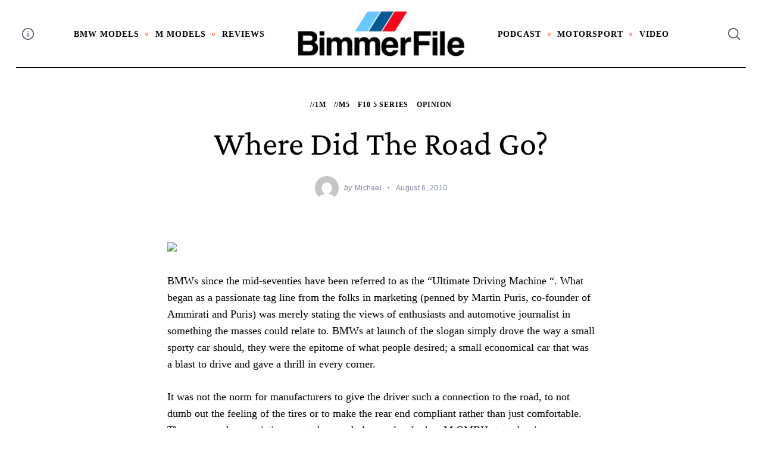

--- FILE ---
content_type: text/html; charset=UTF-8
request_url: https://www.bimmerfile.com/2010/08/06/where-did-the-road-go/
body_size: 26051
content:
 <!doctype html>
<html lang="en-US">
<head>
    <meta charset="UTF-8">
    <meta name="viewport" content="width=device-width, minimum-scale=1">
    <meta name="theme-color" content="#000000">
    <link rel="profile" href="https://gmpg.org/xfn/11">
    <meta name='robots' content='index, follow, max-image-preview:large, max-snippet:-1, max-video-preview:-1' />
	<style>img:is([sizes="auto" i], [sizes^="auto," i]) { contain-intrinsic-size: 3000px 1500px }</style>
	
	<!-- This site is optimized with the Yoast SEO plugin v25.2 - https://yoast.com/wordpress/plugins/seo/ -->
	<title>Where Did the Road Go? - BimmerFile</title>
	<link rel="canonical" href="https://www.bimmerfile.com/2010/08/06/where-did-the-road-go/" />
	<meta property="og:locale" content="en_US" />
	<meta property="og:type" content="article" />
	<meta property="og:title" content="Where Did the Road Go? - BimmerFile" />
	<meta property="og:description" content="BMWs since the mid-seventies have been referred to as the &#8220;Ultimate Driving Machine &#8220;. What began as a passionate tag line from the folks..." />
	<meta property="og:url" content="https://www.bimmerfile.com/2010/08/06/where-did-the-road-go/" />
	<meta property="og:site_name" content="BimmerFile" />
	<meta property="article:published_time" content="2010-08-06T05:00:23+00:00" />
	<meta property="article:modified_time" content="2010-08-23T16:01:17+00:00" />
	<meta name="author" content="Michael" />
	<meta name="twitter:label1" content="Written by" />
	<meta name="twitter:data1" content="Michael" />
	<meta name="twitter:label2" content="Est. reading time" />
	<meta name="twitter:data2" content="5 minutes" />
	<script type="application/ld+json" class="yoast-schema-graph">{"@context":"https://schema.org","@graph":[{"@type":"Article","@id":"https://www.bimmerfile.com/2010/08/06/where-did-the-road-go/#article","isPartOf":{"@id":"https://www.bimmerfile.com/2010/08/06/where-did-the-road-go/"},"author":{"name":"Michael","@id":"https://www.bimmerfile.com/#/schema/person/7e2b9d44187d385820dc129d2fd00007"},"headline":"Where Did the Road Go?","datePublished":"2010-08-06T05:00:23+00:00","dateModified":"2010-08-23T16:01:17+00:00","mainEntityOfPage":{"@id":"https://www.bimmerfile.com/2010/08/06/where-did-the-road-go/"},"wordCount":1103,"commentCount":9,"publisher":{"@id":"https://www.bimmerfile.com/#organization"},"image":{"@id":"https://www.bimmerfile.com/2010/08/06/where-did-the-road-go/#primaryimage"},"thumbnailUrl":"","keywords":["//1M","//M1","1 Series M Coupe","BMW 1M"],"articleSection":["//1M","//M5","F10 5 Series","Opinion"],"inLanguage":"en-US","potentialAction":[{"@type":"CommentAction","name":"Comment","target":["https://www.bimmerfile.com/2010/08/06/where-did-the-road-go/#respond"]}]},{"@type":"WebPage","@id":"https://www.bimmerfile.com/2010/08/06/where-did-the-road-go/","url":"https://www.bimmerfile.com/2010/08/06/where-did-the-road-go/","name":"Where Did the Road Go? - BimmerFile","isPartOf":{"@id":"https://www.bimmerfile.com/#website"},"primaryImageOfPage":{"@id":"https://www.bimmerfile.com/2010/08/06/where-did-the-road-go/#primaryimage"},"image":{"@id":"https://www.bimmerfile.com/2010/08/06/where-did-the-road-go/#primaryimage"},"thumbnailUrl":"","datePublished":"2010-08-06T05:00:23+00:00","dateModified":"2010-08-23T16:01:17+00:00","breadcrumb":{"@id":"https://www.bimmerfile.com/2010/08/06/where-did-the-road-go/#breadcrumb"},"inLanguage":"en-US","potentialAction":[{"@type":"ReadAction","target":["https://www.bimmerfile.com/2010/08/06/where-did-the-road-go/"]}]},{"@type":"ImageObject","inLanguage":"en-US","@id":"https://www.bimmerfile.com/2010/08/06/where-did-the-road-go/#primaryimage","url":"","contentUrl":"","width":"600","height":"400"},{"@type":"BreadcrumbList","@id":"https://www.bimmerfile.com/2010/08/06/where-did-the-road-go/#breadcrumb","itemListElement":[{"@type":"ListItem","position":1,"name":"Home","item":"https://www.bimmerfile.com/"},{"@type":"ListItem","position":2,"name":"Where Did the Road Go?"}]},{"@type":"WebSite","@id":"https://www.bimmerfile.com/#website","url":"https://www.bimmerfile.com/","name":"BimmerFile","description":"BMW News, Reviews &amp; Opinions that Matter","publisher":{"@id":"https://www.bimmerfile.com/#organization"},"potentialAction":[{"@type":"SearchAction","target":{"@type":"EntryPoint","urlTemplate":"https://www.bimmerfile.com/?s={search_term_string}"},"query-input":{"@type":"PropertyValueSpecification","valueRequired":true,"valueName":"search_term_string"}}],"inLanguage":"en-US"},{"@type":"Organization","@id":"https://www.bimmerfile.com/#organization","name":"BimmerFile","url":"https://www.bimmerfile.com/","logo":{"@type":"ImageObject","inLanguage":"en-US","@id":"https://www.bimmerfile.com/#/schema/logo/image/","url":"https://www.bimmerfile.com/wp-content/uploads/2024/11/cropped-BF_logo_24_color.png","contentUrl":"https://www.bimmerfile.com/wp-content/uploads/2024/11/cropped-BF_logo_24_color.png","width":1200,"height":320,"caption":"BimmerFile"},"image":{"@id":"https://www.bimmerfile.com/#/schema/logo/image/"}},{"@type":"Person","@id":"https://www.bimmerfile.com/#/schema/person/7e2b9d44187d385820dc129d2fd00007","name":"Michael","image":{"@type":"ImageObject","inLanguage":"en-US","@id":"https://www.bimmerfile.com/#/schema/person/image/","url":"https://secure.gravatar.com/avatar/b3a151444edbdd26b4ad412fcd34345f1abee81916980f4df7fd0e6190fbbc8b?s=96&d=mm&r=g","contentUrl":"https://secure.gravatar.com/avatar/b3a151444edbdd26b4ad412fcd34345f1abee81916980f4df7fd0e6190fbbc8b?s=96&d=mm&r=g","caption":"Michael"},"sameAs":["http://bimmerfile.com"],"url":"https://www.bimmerfile.com/author/mpezzullo/"}]}</script>
	<!-- / Yoast SEO plugin. -->


<link rel='dns-prefetch' href='//www.googletagmanager.com' />
<link rel='dns-prefetch' href='//pagead2.googlesyndication.com' />
<link rel="alternate" type="application/rss+xml" title="BimmerFile &raquo; Feed" href="https://www.bimmerfile.com/feed/" />
<link rel="alternate" type="application/rss+xml" title="BimmerFile &raquo; Comments Feed" href="https://www.bimmerfile.com/comments/feed/" />
<link rel="alternate" type="application/rss+xml" title="BimmerFile &raquo; Where Did the Road Go? Comments Feed" href="https://www.bimmerfile.com/2010/08/06/where-did-the-road-go/feed/" />
<script type="text/javascript">
/* <![CDATA[ */
window._wpemojiSettings = {"baseUrl":"https:\/\/s.w.org\/images\/core\/emoji\/16.0.1\/72x72\/","ext":".png","svgUrl":"https:\/\/s.w.org\/images\/core\/emoji\/16.0.1\/svg\/","svgExt":".svg","source":{"concatemoji":"https:\/\/www.bimmerfile.com\/wp-includes\/js\/wp-emoji-release.min.js?ver=6.8.3"}};
/*! This file is auto-generated */
!function(s,n){var o,i,e;function c(e){try{var t={supportTests:e,timestamp:(new Date).valueOf()};sessionStorage.setItem(o,JSON.stringify(t))}catch(e){}}function p(e,t,n){e.clearRect(0,0,e.canvas.width,e.canvas.height),e.fillText(t,0,0);var t=new Uint32Array(e.getImageData(0,0,e.canvas.width,e.canvas.height).data),a=(e.clearRect(0,0,e.canvas.width,e.canvas.height),e.fillText(n,0,0),new Uint32Array(e.getImageData(0,0,e.canvas.width,e.canvas.height).data));return t.every(function(e,t){return e===a[t]})}function u(e,t){e.clearRect(0,0,e.canvas.width,e.canvas.height),e.fillText(t,0,0);for(var n=e.getImageData(16,16,1,1),a=0;a<n.data.length;a++)if(0!==n.data[a])return!1;return!0}function f(e,t,n,a){switch(t){case"flag":return n(e,"\ud83c\udff3\ufe0f\u200d\u26a7\ufe0f","\ud83c\udff3\ufe0f\u200b\u26a7\ufe0f")?!1:!n(e,"\ud83c\udde8\ud83c\uddf6","\ud83c\udde8\u200b\ud83c\uddf6")&&!n(e,"\ud83c\udff4\udb40\udc67\udb40\udc62\udb40\udc65\udb40\udc6e\udb40\udc67\udb40\udc7f","\ud83c\udff4\u200b\udb40\udc67\u200b\udb40\udc62\u200b\udb40\udc65\u200b\udb40\udc6e\u200b\udb40\udc67\u200b\udb40\udc7f");case"emoji":return!a(e,"\ud83e\udedf")}return!1}function g(e,t,n,a){var r="undefined"!=typeof WorkerGlobalScope&&self instanceof WorkerGlobalScope?new OffscreenCanvas(300,150):s.createElement("canvas"),o=r.getContext("2d",{willReadFrequently:!0}),i=(o.textBaseline="top",o.font="600 32px Arial",{});return e.forEach(function(e){i[e]=t(o,e,n,a)}),i}function t(e){var t=s.createElement("script");t.src=e,t.defer=!0,s.head.appendChild(t)}"undefined"!=typeof Promise&&(o="wpEmojiSettingsSupports",i=["flag","emoji"],n.supports={everything:!0,everythingExceptFlag:!0},e=new Promise(function(e){s.addEventListener("DOMContentLoaded",e,{once:!0})}),new Promise(function(t){var n=function(){try{var e=JSON.parse(sessionStorage.getItem(o));if("object"==typeof e&&"number"==typeof e.timestamp&&(new Date).valueOf()<e.timestamp+604800&&"object"==typeof e.supportTests)return e.supportTests}catch(e){}return null}();if(!n){if("undefined"!=typeof Worker&&"undefined"!=typeof OffscreenCanvas&&"undefined"!=typeof URL&&URL.createObjectURL&&"undefined"!=typeof Blob)try{var e="postMessage("+g.toString()+"("+[JSON.stringify(i),f.toString(),p.toString(),u.toString()].join(",")+"));",a=new Blob([e],{type:"text/javascript"}),r=new Worker(URL.createObjectURL(a),{name:"wpTestEmojiSupports"});return void(r.onmessage=function(e){c(n=e.data),r.terminate(),t(n)})}catch(e){}c(n=g(i,f,p,u))}t(n)}).then(function(e){for(var t in e)n.supports[t]=e[t],n.supports.everything=n.supports.everything&&n.supports[t],"flag"!==t&&(n.supports.everythingExceptFlag=n.supports.everythingExceptFlag&&n.supports[t]);n.supports.everythingExceptFlag=n.supports.everythingExceptFlag&&!n.supports.flag,n.DOMReady=!1,n.readyCallback=function(){n.DOMReady=!0}}).then(function(){return e}).then(function(){var e;n.supports.everything||(n.readyCallback(),(e=n.source||{}).concatemoji?t(e.concatemoji):e.wpemoji&&e.twemoji&&(t(e.twemoji),t(e.wpemoji)))}))}((window,document),window._wpemojiSettings);
/* ]]> */
</script>
<style id='wp-emoji-styles-inline-css' type='text/css'>

	img.wp-smiley, img.emoji {
		display: inline !important;
		border: none !important;
		box-shadow: none !important;
		height: 1em !important;
		width: 1em !important;
		margin: 0 0.07em !important;
		vertical-align: -0.1em !important;
		background: none !important;
		padding: 0 !important;
	}
</style>
<link rel='stylesheet' id='wp-block-library-css' href='https://www.bimmerfile.com/wp-includes/css/dist/block-library/style.min.css?ver=6.8.3' type='text/css' media='all' />
<style id='classic-theme-styles-inline-css' type='text/css'>
/*! This file is auto-generated */
.wp-block-button__link{color:#fff;background-color:#32373c;border-radius:9999px;box-shadow:none;text-decoration:none;padding:calc(.667em + 2px) calc(1.333em + 2px);font-size:1.125em}.wp-block-file__button{background:#32373c;color:#fff;text-decoration:none}
</style>
<style id='global-styles-inline-css' type='text/css'>
:root{--wp--preset--aspect-ratio--square: 1;--wp--preset--aspect-ratio--4-3: 4/3;--wp--preset--aspect-ratio--3-4: 3/4;--wp--preset--aspect-ratio--3-2: 3/2;--wp--preset--aspect-ratio--2-3: 2/3;--wp--preset--aspect-ratio--16-9: 16/9;--wp--preset--aspect-ratio--9-16: 9/16;--wp--preset--color--black: #000000;--wp--preset--color--cyan-bluish-gray: #abb8c3;--wp--preset--color--white: #ffffff;--wp--preset--color--pale-pink: #f78da7;--wp--preset--color--vivid-red: #cf2e2e;--wp--preset--color--luminous-vivid-orange: #ff6900;--wp--preset--color--luminous-vivid-amber: #fcb900;--wp--preset--color--light-green-cyan: #7bdcb5;--wp--preset--color--vivid-green-cyan: #00d084;--wp--preset--color--pale-cyan-blue: #8ed1fc;--wp--preset--color--vivid-cyan-blue: #0693e3;--wp--preset--color--vivid-purple: #9b51e0;--wp--preset--gradient--vivid-cyan-blue-to-vivid-purple: linear-gradient(135deg,rgba(6,147,227,1) 0%,rgb(155,81,224) 100%);--wp--preset--gradient--light-green-cyan-to-vivid-green-cyan: linear-gradient(135deg,rgb(122,220,180) 0%,rgb(0,208,130) 100%);--wp--preset--gradient--luminous-vivid-amber-to-luminous-vivid-orange: linear-gradient(135deg,rgba(252,185,0,1) 0%,rgba(255,105,0,1) 100%);--wp--preset--gradient--luminous-vivid-orange-to-vivid-red: linear-gradient(135deg,rgba(255,105,0,1) 0%,rgb(207,46,46) 100%);--wp--preset--gradient--very-light-gray-to-cyan-bluish-gray: linear-gradient(135deg,rgb(238,238,238) 0%,rgb(169,184,195) 100%);--wp--preset--gradient--cool-to-warm-spectrum: linear-gradient(135deg,rgb(74,234,220) 0%,rgb(151,120,209) 20%,rgb(207,42,186) 40%,rgb(238,44,130) 60%,rgb(251,105,98) 80%,rgb(254,248,76) 100%);--wp--preset--gradient--blush-light-purple: linear-gradient(135deg,rgb(255,206,236) 0%,rgb(152,150,240) 100%);--wp--preset--gradient--blush-bordeaux: linear-gradient(135deg,rgb(254,205,165) 0%,rgb(254,45,45) 50%,rgb(107,0,62) 100%);--wp--preset--gradient--luminous-dusk: linear-gradient(135deg,rgb(255,203,112) 0%,rgb(199,81,192) 50%,rgb(65,88,208) 100%);--wp--preset--gradient--pale-ocean: linear-gradient(135deg,rgb(255,245,203) 0%,rgb(182,227,212) 50%,rgb(51,167,181) 100%);--wp--preset--gradient--electric-grass: linear-gradient(135deg,rgb(202,248,128) 0%,rgb(113,206,126) 100%);--wp--preset--gradient--midnight: linear-gradient(135deg,rgb(2,3,129) 0%,rgb(40,116,252) 100%);--wp--preset--font-size--small: 13px;--wp--preset--font-size--medium: 20px;--wp--preset--font-size--large: 36px;--wp--preset--font-size--x-large: 42px;--wp--preset--spacing--20: 0.44rem;--wp--preset--spacing--30: 0.67rem;--wp--preset--spacing--40: 1rem;--wp--preset--spacing--50: 1.5rem;--wp--preset--spacing--60: 2.25rem;--wp--preset--spacing--70: 3.38rem;--wp--preset--spacing--80: 5.06rem;--wp--preset--shadow--natural: 6px 6px 9px rgba(0, 0, 0, 0.2);--wp--preset--shadow--deep: 12px 12px 50px rgba(0, 0, 0, 0.4);--wp--preset--shadow--sharp: 6px 6px 0px rgba(0, 0, 0, 0.2);--wp--preset--shadow--outlined: 6px 6px 0px -3px rgba(255, 255, 255, 1), 6px 6px rgba(0, 0, 0, 1);--wp--preset--shadow--crisp: 6px 6px 0px rgba(0, 0, 0, 1);}:where(.is-layout-flex){gap: 0.5em;}:where(.is-layout-grid){gap: 0.5em;}body .is-layout-flex{display: flex;}.is-layout-flex{flex-wrap: wrap;align-items: center;}.is-layout-flex > :is(*, div){margin: 0;}body .is-layout-grid{display: grid;}.is-layout-grid > :is(*, div){margin: 0;}:where(.wp-block-columns.is-layout-flex){gap: 2em;}:where(.wp-block-columns.is-layout-grid){gap: 2em;}:where(.wp-block-post-template.is-layout-flex){gap: 1.25em;}:where(.wp-block-post-template.is-layout-grid){gap: 1.25em;}.has-black-color{color: var(--wp--preset--color--black) !important;}.has-cyan-bluish-gray-color{color: var(--wp--preset--color--cyan-bluish-gray) !important;}.has-white-color{color: var(--wp--preset--color--white) !important;}.has-pale-pink-color{color: var(--wp--preset--color--pale-pink) !important;}.has-vivid-red-color{color: var(--wp--preset--color--vivid-red) !important;}.has-luminous-vivid-orange-color{color: var(--wp--preset--color--luminous-vivid-orange) !important;}.has-luminous-vivid-amber-color{color: var(--wp--preset--color--luminous-vivid-amber) !important;}.has-light-green-cyan-color{color: var(--wp--preset--color--light-green-cyan) !important;}.has-vivid-green-cyan-color{color: var(--wp--preset--color--vivid-green-cyan) !important;}.has-pale-cyan-blue-color{color: var(--wp--preset--color--pale-cyan-blue) !important;}.has-vivid-cyan-blue-color{color: var(--wp--preset--color--vivid-cyan-blue) !important;}.has-vivid-purple-color{color: var(--wp--preset--color--vivid-purple) !important;}.has-black-background-color{background-color: var(--wp--preset--color--black) !important;}.has-cyan-bluish-gray-background-color{background-color: var(--wp--preset--color--cyan-bluish-gray) !important;}.has-white-background-color{background-color: var(--wp--preset--color--white) !important;}.has-pale-pink-background-color{background-color: var(--wp--preset--color--pale-pink) !important;}.has-vivid-red-background-color{background-color: var(--wp--preset--color--vivid-red) !important;}.has-luminous-vivid-orange-background-color{background-color: var(--wp--preset--color--luminous-vivid-orange) !important;}.has-luminous-vivid-amber-background-color{background-color: var(--wp--preset--color--luminous-vivid-amber) !important;}.has-light-green-cyan-background-color{background-color: var(--wp--preset--color--light-green-cyan) !important;}.has-vivid-green-cyan-background-color{background-color: var(--wp--preset--color--vivid-green-cyan) !important;}.has-pale-cyan-blue-background-color{background-color: var(--wp--preset--color--pale-cyan-blue) !important;}.has-vivid-cyan-blue-background-color{background-color: var(--wp--preset--color--vivid-cyan-blue) !important;}.has-vivid-purple-background-color{background-color: var(--wp--preset--color--vivid-purple) !important;}.has-black-border-color{border-color: var(--wp--preset--color--black) !important;}.has-cyan-bluish-gray-border-color{border-color: var(--wp--preset--color--cyan-bluish-gray) !important;}.has-white-border-color{border-color: var(--wp--preset--color--white) !important;}.has-pale-pink-border-color{border-color: var(--wp--preset--color--pale-pink) !important;}.has-vivid-red-border-color{border-color: var(--wp--preset--color--vivid-red) !important;}.has-luminous-vivid-orange-border-color{border-color: var(--wp--preset--color--luminous-vivid-orange) !important;}.has-luminous-vivid-amber-border-color{border-color: var(--wp--preset--color--luminous-vivid-amber) !important;}.has-light-green-cyan-border-color{border-color: var(--wp--preset--color--light-green-cyan) !important;}.has-vivid-green-cyan-border-color{border-color: var(--wp--preset--color--vivid-green-cyan) !important;}.has-pale-cyan-blue-border-color{border-color: var(--wp--preset--color--pale-cyan-blue) !important;}.has-vivid-cyan-blue-border-color{border-color: var(--wp--preset--color--vivid-cyan-blue) !important;}.has-vivid-purple-border-color{border-color: var(--wp--preset--color--vivid-purple) !important;}.has-vivid-cyan-blue-to-vivid-purple-gradient-background{background: var(--wp--preset--gradient--vivid-cyan-blue-to-vivid-purple) !important;}.has-light-green-cyan-to-vivid-green-cyan-gradient-background{background: var(--wp--preset--gradient--light-green-cyan-to-vivid-green-cyan) !important;}.has-luminous-vivid-amber-to-luminous-vivid-orange-gradient-background{background: var(--wp--preset--gradient--luminous-vivid-amber-to-luminous-vivid-orange) !important;}.has-luminous-vivid-orange-to-vivid-red-gradient-background{background: var(--wp--preset--gradient--luminous-vivid-orange-to-vivid-red) !important;}.has-very-light-gray-to-cyan-bluish-gray-gradient-background{background: var(--wp--preset--gradient--very-light-gray-to-cyan-bluish-gray) !important;}.has-cool-to-warm-spectrum-gradient-background{background: var(--wp--preset--gradient--cool-to-warm-spectrum) !important;}.has-blush-light-purple-gradient-background{background: var(--wp--preset--gradient--blush-light-purple) !important;}.has-blush-bordeaux-gradient-background{background: var(--wp--preset--gradient--blush-bordeaux) !important;}.has-luminous-dusk-gradient-background{background: var(--wp--preset--gradient--luminous-dusk) !important;}.has-pale-ocean-gradient-background{background: var(--wp--preset--gradient--pale-ocean) !important;}.has-electric-grass-gradient-background{background: var(--wp--preset--gradient--electric-grass) !important;}.has-midnight-gradient-background{background: var(--wp--preset--gradient--midnight) !important;}.has-small-font-size{font-size: var(--wp--preset--font-size--small) !important;}.has-medium-font-size{font-size: var(--wp--preset--font-size--medium) !important;}.has-large-font-size{font-size: var(--wp--preset--font-size--large) !important;}.has-x-large-font-size{font-size: var(--wp--preset--font-size--x-large) !important;}
:where(.wp-block-post-template.is-layout-flex){gap: 1.25em;}:where(.wp-block-post-template.is-layout-grid){gap: 1.25em;}
:where(.wp-block-columns.is-layout-flex){gap: 2em;}:where(.wp-block-columns.is-layout-grid){gap: 2em;}
:root :where(.wp-block-pullquote){font-size: 1.5em;line-height: 1.6;}
</style>
<link rel='stylesheet' id='sc-frontend-style-css' href='https://www.bimmerfile.com/wp-content/plugins/shortcodes-indep/css/frontend-style.css?ver=6.8.3' type='text/css' media='all' />
<link rel='stylesheet' id='neomag-parent-style-css' href='https://www.bimmerfile.com/wp-content/themes/neomag/style.css?ver=6.8.3' type='text/css' media='all' />
<link rel='stylesheet' id='neomag-style-css' href='https://www.bimmerfile.com/wp-content/themes/neomag-child/style.css?ver=1.0' type='text/css' media='all' />
<style id='neomag-style-inline-css' type='text/css'>
:root { --content-width: 798px }
.category-e10 .by-category--color{color: #d63a0a;} .category-e10 .new-date:after{background-color: #d63a0a;} .category-e10 .post-frame:after{box-shadow: inset 0 0 0 1px #d63a0a;} .category-e10 .entry-title a.hover-line:hover {box-shadow: inset 0 -7px 0 rgba(214,58,10,.2);}
.category- .by-category--color{color: #006e84;} .category- .new-date:after{background-color: #006e84;} .category- .post-frame:after{box-shadow: inset 0 0 0 1px #006e84;} .category- .entry-title a.hover-line:hover {box-shadow: inset 0 -7px 0 rgba(0,110,132,.2);}
.category-e31 .by-category--color{color: #ce7800;} .category-e31 .new-date:after{background-color: #ce7800;} .category-e31 .post-frame:after{box-shadow: inset 0 0 0 1px #ce7800;} .category-e31 .entry-title a.hover-line:hover {box-shadow: inset 0 -7px 0 rgba(206,120,0,.2);}
.category-e52 .by-category--color{color: #7c00b2;} .category-e52 .new-date:after{background-color: #7c00b2;} .category-e52 .post-frame:after{box-shadow: inset 0 0 0 1px #7c00b2;} .category-e52 .entry-title a.hover-line:hover {box-shadow: inset 0 -7px 0 rgba(124,0,178,.2);}
.category-e53 .by-category--color{color: #4ead00;} .category-e53 .new-date:after{background-color: #4ead00;} .category-e53 .post-frame:after{box-shadow: inset 0 0 0 1px #4ead00;} .category-e53 .entry-title a.hover-line:hover {box-shadow: inset 0 -7px 0 rgba(78,173,0,.2);}
.category-e37-z3-coupe .by-category--color{color: #28b4ff;} .category-e37-z3-coupe .new-date:after{background-color: #28b4ff;} .category-e37-z3-coupe .post-frame:after{box-shadow: inset 0 0 0 1px #28b4ff;} .category-e37-z3-coupe .entry-title a.hover-line:hover {box-shadow: inset 0 -7px 0 rgba(40,180,255,.2);}
.category-e9 .by-category--color{color: #ae00c9;} .category-e9 .new-date:after{background-color: #ae00c9;} .category-e9 .post-frame:after{box-shadow: inset 0 0 0 1px #ae00c9;} .category-e9 .entry-title a.hover-line:hover {box-shadow: inset 0 -7px 0 rgba(174,0,201,.2);}
</style>
<style id='akismet-widget-style-inline-css' type='text/css'>

			.a-stats {
				--akismet-color-mid-green: #357b49;
				--akismet-color-white: #fff;
				--akismet-color-light-grey: #f6f7f7;

				max-width: 350px;
				width: auto;
			}

			.a-stats * {
				all: unset;
				box-sizing: border-box;
			}

			.a-stats strong {
				font-weight: 600;
			}

			.a-stats a.a-stats__link,
			.a-stats a.a-stats__link:visited,
			.a-stats a.a-stats__link:active {
				background: var(--akismet-color-mid-green);
				border: none;
				box-shadow: none;
				border-radius: 8px;
				color: var(--akismet-color-white);
				cursor: pointer;
				display: block;
				font-family: -apple-system, BlinkMacSystemFont, 'Segoe UI', 'Roboto', 'Oxygen-Sans', 'Ubuntu', 'Cantarell', 'Helvetica Neue', sans-serif;
				font-weight: 500;
				padding: 12px;
				text-align: center;
				text-decoration: none;
				transition: all 0.2s ease;
			}

			/* Extra specificity to deal with TwentyTwentyOne focus style */
			.widget .a-stats a.a-stats__link:focus {
				background: var(--akismet-color-mid-green);
				color: var(--akismet-color-white);
				text-decoration: none;
			}

			.a-stats a.a-stats__link:hover {
				filter: brightness(110%);
				box-shadow: 0 4px 12px rgba(0, 0, 0, 0.06), 0 0 2px rgba(0, 0, 0, 0.16);
			}

			.a-stats .count {
				color: var(--akismet-color-white);
				display: block;
				font-size: 1.5em;
				line-height: 1.4;
				padding: 0 13px;
				white-space: nowrap;
			}
		
</style>
<link rel='stylesheet' id='neomag-addons-style-css' href='https://www.bimmerfile.com/wp-content/plugins/neomag-addons/css/neomag-addons-style.css?ver=6.8.3' type='text/css' media='all' />
<script type="text/javascript" src="https://www.bimmerfile.com/wp-includes/js/jquery/jquery.min.js?ver=3.7.1" id="jquery-core-js"></script>
<script type="text/javascript" src="https://www.bimmerfile.com/wp-includes/js/jquery/jquery-migrate.min.js?ver=3.4.1" id="jquery-migrate-js"></script>

<!-- Google tag (gtag.js) snippet added by Site Kit -->

<!-- Google Analytics snippet added by Site Kit -->
<script type="text/javascript" src="https://www.googletagmanager.com/gtag/js?id=G-H72VPP0ZWZ" id="google_gtagjs-js" async></script>
<script type="text/javascript" id="google_gtagjs-js-after">
/* <![CDATA[ */
window.dataLayer = window.dataLayer || [];function gtag(){dataLayer.push(arguments);}
gtag("set","linker",{"domains":["www.bimmerfile.com"]});
gtag("js", new Date());
gtag("set", "developer_id.dZTNiMT", true);
gtag("config", "G-H72VPP0ZWZ");
/* ]]> */
</script>

<!-- End Google tag (gtag.js) snippet added by Site Kit -->
<link rel="https://api.w.org/" href="https://www.bimmerfile.com/wp-json/" /><link rel="alternate" title="JSON" type="application/json" href="https://www.bimmerfile.com/wp-json/wp/v2/posts/7684" /><link rel="EditURI" type="application/rsd+xml" title="RSD" href="https://www.bimmerfile.com/xmlrpc.php?rsd" />
<meta name="generator" content="WordPress 6.8.3" />
<link rel='shortlink' href='https://www.bimmerfile.com/?p=7684' />
<link rel="alternate" title="oEmbed (JSON)" type="application/json+oembed" href="https://www.bimmerfile.com/wp-json/oembed/1.0/embed?url=https%3A%2F%2Fwww.bimmerfile.com%2F2010%2F08%2F06%2Fwhere-did-the-road-go%2F" />
<link rel="alternate" title="oEmbed (XML)" type="text/xml+oembed" href="https://www.bimmerfile.com/wp-json/oembed/1.0/embed?url=https%3A%2F%2Fwww.bimmerfile.com%2F2010%2F08%2F06%2Fwhere-did-the-road-go%2F&#038;format=xml" />
<meta name="generator" content="Site Kit by Google 1.154.0" /><link rel="pingback" href="https://www.bimmerfile.com/xmlrpc.php">
<!-- Google AdSense meta tags added by Site Kit -->
<meta name="google-adsense-platform-account" content="ca-host-pub-2644536267352236">
<meta name="google-adsense-platform-domain" content="sitekit.withgoogle.com">
<!-- End Google AdSense meta tags added by Site Kit -->

<!-- Google AdSense snippet added by Site Kit -->
<script type="text/javascript" async="async" src="https://pagead2.googlesyndication.com/pagead/js/adsbygoogle.js?client=ca-pub-3393263113611972&amp;host=ca-host-pub-2644536267352236" crossorigin="anonymous"></script>

<!-- End Google AdSense snippet added by Site Kit -->
		<style type="text/css" id="wp-custom-css">
			.featured-thumbnail { display: none; }		</style>
		<style id="kirki-inline-styles">.has-custom-logo{max-width:283px;}.site-branding .text-logo{font-size:48px;text-transform:uppercase;}.h1,.h2,.h3,.h4,.h5,.h6,.main-font,h1,h2,h3,h4,h5,h6{font-family:Crimson Pro;font-weight:400;text-transform:capitalize;}:root{--headings-font-family:Crimson Pro;--body-font-family:Helvetica Neue;--site-background:#ffffff;--site-color:#000000;--site-separators-color:#ededed;--category-color:#000000;--mouse-hover-color:#ee3a39;--content-link:#0f4ffa;}body{font-family:Helvetica Neue;font-weight:400;}.section-title{color:#000000;}.entry-title{color:#000000;}.entry-summary{color:#535f69;}.entry-meta, .byline, .post-date, .tags-list a{color:#778599;}[type=text], [type=search], [type=url], [type=number], [type=email], textarea{color:#000000;border-color:#dddddd;}.search-form .search-submit{color:#dddddd;}[type=button]:not(.slick-arrow), [type=reset], [type=submit], button, [type=button]:focus, [type=button]:hover, [type=reset]:focus, [type=reset]:hover, [type=submit]:focus, [type=submit]:hover, button:focus, button:hover, .button{background-color:#000000;}[type=button]:not(.slick-arrow), [type=reset], [type=submit], button, [type=button]:focus, [type=button]:hover, [type=reset]:focus, [type=reset]:hover, [type=submit]:focus, [type=submit]:hover, button:focus, button:hover, .button:hover{color:#ffffff;}.text-logo{color:#000000;}.site-header{color:#505668;background-color:#ffffff;}.site-header .menu-layout--bullets > li:hover > a{color:#2f313f;}.site-header [class*=hor-sep-]:after, .site-header [class*=hor-sep-]:before{background-color:#000000;}.header--container .main-navigation{color:#000000;}.header--container .main-navigation li:hover > a{color:#697482;}.header--container .main-navigation .menu-layout--bullets>li:after{border-color:#ea3e00;}.header--container .main-navigation .menu-layout--grid>li:after{background-color:#ea3e00;}.offcanvas--modal:after{background-color:rgba(10,10,10,0.96);}.offcanvas--modal, .offcanvas--modal .search-field{color:#ffffff;}.home-block--carousel-bottom .section-style{background-color:#ffffff;}.home-block--carousel-bottom .carousel--post-counter{background-color:#2edda6;-webkit-box-shadow:0 0 0 4px #ffffff;-moz-box-shadow:0 0 0 4px #ffffff;box-shadow:0 0 0 4px #ffffff;}.home-block--carousel-bottom .section-style .section-header, .home-block--carousel-bottom .section-style .section-title{color:#000000;}.home-block--carousel-bottom .carousel--post-counter:before{color:#ffffff;}.home-block--carousel-bottom .by-category--color, .home-block--carousel-bottom .entry-title, .home-block--carousel-bottom .byline, .home-block--carousel-bottom .views-count{color:#000000;}.home-block--carousel-bottom .entry-title a.hover-line:hover{-webkit-box-shadow:inset 0 -7px 0 #fff100;-moz-box-shadow:inset 0 -7px 0 #fff100;box-shadow:inset 0 -7px 0 #fff100;}.home-block--carousel-bottom .entry-title a.hover-color:hover{color:#fff100;}.back-top{color:#ffffff;background-color:#000000;}.infinite-scroll-loader{color:#000000;}.author-profile{border-color:#a4adb6;}.site-footer{color:#ffffff;}.site-footer a{color:#e5e5e5;}.site-footer a:hover, .site-footer .menu-layout--bullets li:hover a{color:#000000;}.site-footer, .site-footer .site-info{background-color:#0a0a0a;}.site-footer [class*=hor-sep-]:after, .site-footer [class*=hor-sep-]:before, .site-footer .sep-b-post>.column+.column:before, .site-footer .sep-b-post>.post+.post:before, .site-footer .sep-b-post>.widget+.widget:before, .site-footer .strikethrough-title:after, .site-footer .strikethrough-title:before, .site-footer .widget_archive li:not(:last-child):after, .site-footer .widget_categories li:not(:last-child):after, .site-footer .widget_meta li:not(:last-child):after, .site-footer .widget_nav_menu li:not(:last-child):after, .site-footer .widget_pages li:not(:last-child):after, .site-footer .widget_product_categories li:not(:last-child):after, .site-footer .widget_recent_comments li:not(:last-child):after, .site-footer .widget_recent_entries li:not(:last-child):after{background-color:#1c1c1c;}.site-footer .site-info, .site-footer .site-info a{color:#ffffff;}.site-footer .site-info{background-color:#000000;}@media (min-width: 64.0625em){.header-row{padding-top:1.5vw;padding-bottom:1.5vw;}#main-navigation, #offcanvas-main-navigation{font-size:1.2rem;}.offcanvas-navigation{font-size:2rem;}.archive-header{padding-top:1.5vw;padding-bottom:1.5vw;}}/* vietnamese */
@font-face {
  font-family: 'Crimson Pro';
  font-style: normal;
  font-weight: 400;
  font-display: swap;
  src: url(https://www.bimmerfile.com/wp-content/fonts/crimson-pro/q5uUsoa5M_tv7IihmnkabC5XiXCAlXGks1WZzm1MMJs-ZNU.woff2) format('woff2');
  unicode-range: U+0102-0103, U+0110-0111, U+0128-0129, U+0168-0169, U+01A0-01A1, U+01AF-01B0, U+0300-0301, U+0303-0304, U+0308-0309, U+0323, U+0329, U+1EA0-1EF9, U+20AB;
}
/* latin-ext */
@font-face {
  font-family: 'Crimson Pro';
  font-style: normal;
  font-weight: 400;
  font-display: swap;
  src: url(https://www.bimmerfile.com/wp-content/fonts/crimson-pro/q5uUsoa5M_tv7IihmnkabC5XiXCAlXGks1WZzm1MMZs-ZNU.woff2) format('woff2');
  unicode-range: U+0100-02BA, U+02BD-02C5, U+02C7-02CC, U+02CE-02D7, U+02DD-02FF, U+0304, U+0308, U+0329, U+1D00-1DBF, U+1E00-1E9F, U+1EF2-1EFF, U+2020, U+20A0-20AB, U+20AD-20C0, U+2113, U+2C60-2C7F, U+A720-A7FF;
}
/* latin */
@font-face {
  font-family: 'Crimson Pro';
  font-style: normal;
  font-weight: 400;
  font-display: swap;
  src: url(https://www.bimmerfile.com/wp-content/fonts/crimson-pro/q5uUsoa5M_tv7IihmnkabC5XiXCAlXGks1WZzm1MP5s-.woff2) format('woff2');
  unicode-range: U+0000-00FF, U+0131, U+0152-0153, U+02BB-02BC, U+02C6, U+02DA, U+02DC, U+0304, U+0308, U+0329, U+2000-206F, U+20AC, U+2122, U+2191, U+2193, U+2212, U+2215, U+FEFF, U+FFFD;
}/* vietnamese */
@font-face {
  font-family: 'Crimson Pro';
  font-style: normal;
  font-weight: 400;
  font-display: swap;
  src: url(https://www.bimmerfile.com/wp-content/fonts/crimson-pro/q5uUsoa5M_tv7IihmnkabC5XiXCAlXGks1WZzm1MMJs-ZNU.woff2) format('woff2');
  unicode-range: U+0102-0103, U+0110-0111, U+0128-0129, U+0168-0169, U+01A0-01A1, U+01AF-01B0, U+0300-0301, U+0303-0304, U+0308-0309, U+0323, U+0329, U+1EA0-1EF9, U+20AB;
}
/* latin-ext */
@font-face {
  font-family: 'Crimson Pro';
  font-style: normal;
  font-weight: 400;
  font-display: swap;
  src: url(https://www.bimmerfile.com/wp-content/fonts/crimson-pro/q5uUsoa5M_tv7IihmnkabC5XiXCAlXGks1WZzm1MMZs-ZNU.woff2) format('woff2');
  unicode-range: U+0100-02BA, U+02BD-02C5, U+02C7-02CC, U+02CE-02D7, U+02DD-02FF, U+0304, U+0308, U+0329, U+1D00-1DBF, U+1E00-1E9F, U+1EF2-1EFF, U+2020, U+20A0-20AB, U+20AD-20C0, U+2113, U+2C60-2C7F, U+A720-A7FF;
}
/* latin */
@font-face {
  font-family: 'Crimson Pro';
  font-style: normal;
  font-weight: 400;
  font-display: swap;
  src: url(https://www.bimmerfile.com/wp-content/fonts/crimson-pro/q5uUsoa5M_tv7IihmnkabC5XiXCAlXGks1WZzm1MP5s-.woff2) format('woff2');
  unicode-range: U+0000-00FF, U+0131, U+0152-0153, U+02BB-02BC, U+02C6, U+02DA, U+02DC, U+0304, U+0308, U+0329, U+2000-206F, U+20AC, U+2122, U+2191, U+2193, U+2212, U+2215, U+FEFF, U+FFFD;
}/* vietnamese */
@font-face {
  font-family: 'Crimson Pro';
  font-style: normal;
  font-weight: 400;
  font-display: swap;
  src: url(https://www.bimmerfile.com/wp-content/fonts/crimson-pro/q5uUsoa5M_tv7IihmnkabC5XiXCAlXGks1WZzm1MMJs-ZNU.woff2) format('woff2');
  unicode-range: U+0102-0103, U+0110-0111, U+0128-0129, U+0168-0169, U+01A0-01A1, U+01AF-01B0, U+0300-0301, U+0303-0304, U+0308-0309, U+0323, U+0329, U+1EA0-1EF9, U+20AB;
}
/* latin-ext */
@font-face {
  font-family: 'Crimson Pro';
  font-style: normal;
  font-weight: 400;
  font-display: swap;
  src: url(https://www.bimmerfile.com/wp-content/fonts/crimson-pro/q5uUsoa5M_tv7IihmnkabC5XiXCAlXGks1WZzm1MMZs-ZNU.woff2) format('woff2');
  unicode-range: U+0100-02BA, U+02BD-02C5, U+02C7-02CC, U+02CE-02D7, U+02DD-02FF, U+0304, U+0308, U+0329, U+1D00-1DBF, U+1E00-1E9F, U+1EF2-1EFF, U+2020, U+20A0-20AB, U+20AD-20C0, U+2113, U+2C60-2C7F, U+A720-A7FF;
}
/* latin */
@font-face {
  font-family: 'Crimson Pro';
  font-style: normal;
  font-weight: 400;
  font-display: swap;
  src: url(https://www.bimmerfile.com/wp-content/fonts/crimson-pro/q5uUsoa5M_tv7IihmnkabC5XiXCAlXGks1WZzm1MP5s-.woff2) format('woff2');
  unicode-range: U+0000-00FF, U+0131, U+0152-0153, U+02BB-02BC, U+02C6, U+02DA, U+02DC, U+0304, U+0308, U+0329, U+2000-206F, U+20AC, U+2122, U+2191, U+2193, U+2212, U+2215, U+FEFF, U+FFFD;
}</style>    
<script data-ad-client="ca-pub-3393263113611972" async src="https://pagead2.googlesyndication.com/pagead/js/adsbygoogle.js"></script>


<script>
  (function(i,s,o,g,r,a,m){i['GoogleAnalyticsObject']=r;i[r]=i[r]||function(){
  (i[r].q=i[r].q||[]).push(arguments)},i[r].l=1*new Date();a=s.createElement(o),
  m=s.getElementsByTagName(o)[0];a.async=1;a.src=g;m.parentNode.insertBefore(a,m)
  })(window,document,'script','//www.google-analytics.com/analytics.js','ga');

  ga('create', 'UA-7487913-1', 'auto');
  ga('send', 'pageview');

</script>
</head>

<body class="wp-singular post-template-default single single-post postid-7684 single-format-standard wp-custom-logo wp-embed-responsive wp-theme-neomag wp-child-theme-neomag-child  neomag-2-0 neomag-child-theme ltr singular">

<div id="page" class="site">

    <a class="skip-link screen-reader-text" href="#content">Skip to content</a>

    
    <header id="masthead" class="site-header header-layout-6">

        <div class="header--container small-mb-2 x-large-mb-4">

            <div class="row hor-sep-b">
                <div class="column">

                    <div class="header-desktop show-for-x-large">
                        
<div id="js-header-row" class="row column header-row">
    <div class="u-relative">
        <div class="small-8 large-10 aligncenter">

            <div class="u-absolute u-pos--t u-pos--l header-elm-holder header-el__social hide-for-small-only hide-for-medium-only"><div class="header-dropdown dropdown-left"><div class="icon-button header-dropdown--icon"><svg class="rpr-svg-icon icon-info" width="20" height="20" aria-hidden="true" role="img" focusable="false" xmlns="http://www.w3.org/2000/svg" viewBox="0 0 24 24"><path d="M11.972 7.887c.63 0 1.027-.432 1.009-.972 0-.557-.379-.99-.972-.99-.575 0-.99.432-.99.99 0 .54.396.972.953.972zm.829 9.584v-7.398c0-.652-.527-.707-.676-.71h-.283s-.625.007-.625.576v7.652c.012.173.087.483.5.483h.591c.175-.014.493-.105.493-.603zM12 0C5.373 0 0 5.372 0 12c0 6.627 5.372 12 12 12s12-5.373 12-12c0-6.628-5.372-12-12-12zm0 22C6.477 22 2 17.522 2 12 2 6.477 6.477 2 12 2c5.524 0 10 4.477 10 10 0 5.522-4.476 10-10 10z" fill-rule="evenodd" /></svg></div><div class="header-dropdown--content">
        <nav id="secondary-navigation" class="secondary-navigation" role="navigation" aria-label="Secondary Menu"><ul id="secondary-menu" class="menu"><li id="menu-item-46026" class="menu-item menu-item-type-taxonomy menu-item-object-category current-post-ancestor menu-item-46026 menu-item-category-1392"><a href="https://www.bimmerfile.com/section/bmw_models/">BMW Models</a></li>
<li id="menu-item-31357" class="menu-item menu-item-type-taxonomy menu-item-object-category current-post-ancestor menu-item-31357 menu-item-category-12"><a href="https://www.bimmerfile.com/section/bmw_models/m/">M Models</a></li>
<li id="menu-item-30332" class="menu-item menu-item-type-taxonomy menu-item-object-category menu-item-30332 menu-item-category-45"><a href="https://www.bimmerfile.com/section/review/">Reviews</a></li>
<li id="menu-item-30333" class="menu-item menu-item-type-taxonomy menu-item-object-category menu-item-30333 menu-item-category-88"><a href="https://www.bimmerfile.com/section/bimmercast/">Podcast</a></li>
<li id="menu-item-31379" class="menu-item menu-item-type-taxonomy menu-item-object-category menu-item-31379 menu-item-category-47"><a href="https://www.bimmerfile.com/section/motorsport/">Motorsport</a></li>
<li id="menu-item-31378" class="menu-item menu-item-type-taxonomy menu-item-object-category menu-item-31378 menu-item-category-48"><a href="https://www.bimmerfile.com/section/video/">Video</a></li>
</ul></nav>
        <nav id="header-social-navigation" class="social-navigation" role="navigation" aria-label="Header Social Links Menu"><ul id="header-social-menu" class="menu u-flex social-links-menu social-links--icons"><li id="menu-item-36258" class="menu-item menu-item-type-post_type menu-item-object-page menu-item-36258"><a href="https://www.bimmerfile.com/about-bf/"><span class="screen-reader-text">About</span><svg class="rpr-svg-icon icon-link" width="24" height="24" aria-hidden="true" role="img" xmlns="http://www.w3.org/2000/svg" viewBox="0 0 24 24"><path d="M0 0h24v24H0z" fill="none"></path><path d="M3.9 12c0-1.71 1.39-3.1 3.1-3.1h4V7H7c-2.76 0-5 2.24-5 5s2.24 5 5 5h4v-1.9H7c-1.71 0-3.1-1.39-3.1-3.1zM8 13h8v-2H8v2zm9-6h-4v1.9h4c1.71 0 3.1 1.39 3.1 3.1s-1.39 3.1-3.1 3.1h-4V17h4c2.76 0 5-2.24 5-5s-2.24-5-5-5z"></path></svg></a></li>
<li id="menu-item-34324" class="menu-item menu-item-type-custom menu-item-object-custom menu-item-34324"><a href="http://www.motoringfile.com"><span class="screen-reader-text">MotoringFile</span><svg class="rpr-svg-icon icon-link" width="24" height="24" aria-hidden="true" role="img" xmlns="http://www.w3.org/2000/svg" viewBox="0 0 24 24"><path d="M0 0h24v24H0z" fill="none"></path><path d="M3.9 12c0-1.71 1.39-3.1 3.1-3.1h4V7H7c-2.76 0-5 2.24-5 5s2.24 5 5 5h4v-1.9H7c-1.71 0-3.1-1.39-3.1-3.1zM8 13h8v-2H8v2zm9-6h-4v1.9h4c1.71 0 3.1 1.39 3.1 3.1s-1.39 3.1-3.1 3.1h-4V17h4c2.76 0 5-2.24 5-5s-2.24-5-5-5z"></path></svg></a></li>
<li id="menu-item-46025" class="menu-item menu-item-type-custom menu-item-object-custom menu-item-46025"><a href="http://scooterfile.com"><span class="screen-reader-text">ScooterFile</span><svg class="rpr-svg-icon icon-link" width="24" height="24" aria-hidden="true" role="img" xmlns="http://www.w3.org/2000/svg" viewBox="0 0 24 24"><path d="M0 0h24v24H0z" fill="none"></path><path d="M3.9 12c0-1.71 1.39-3.1 3.1-3.1h4V7H7c-2.76 0-5 2.24-5 5s2.24 5 5 5h4v-1.9H7c-1.71 0-3.1-1.39-3.1-3.1zM8 13h8v-2H8v2zm9-6h-4v1.9h4c1.71 0 3.1 1.39 3.1 3.1s-1.39 3.1-3.1 3.1h-4V17h4c2.76 0 5-2.24 5-5s-2.24-5-5-5z"></path></svg></a></li>
<li id="menu-item-31375" class="menu-item menu-item-type-post_type menu-item-object-page menu-item-31375"><a href="https://www.bimmerfile.com/30326-2/"><span class="screen-reader-text">Subscribe</span><svg class="rpr-svg-icon icon-link" width="24" height="24" aria-hidden="true" role="img" xmlns="http://www.w3.org/2000/svg" viewBox="0 0 24 24"><path d="M0 0h24v24H0z" fill="none"></path><path d="M3.9 12c0-1.71 1.39-3.1 3.1-3.1h4V7H7c-2.76 0-5 2.24-5 5s2.24 5 5 5h4v-1.9H7c-1.71 0-3.1-1.39-3.1-3.1zM8 13h8v-2H8v2zm9-6h-4v1.9h4c1.71 0 3.1 1.39 3.1 3.1s-1.39 3.1-3.1 3.1h-4V17h4c2.76 0 5-2.24 5-5s-2.24-5-5-5z"></path></svg></a></li>
<li id="menu-item-46024" class="menu-item menu-item-type-post_type menu-item-object-page menu-item-46024"><a href="https://www.bimmerfile.com/bimmerfile-advertising/"><span class="screen-reader-text">Advertising</span><svg class="rpr-svg-icon icon-link" width="24" height="24" aria-hidden="true" role="img" xmlns="http://www.w3.org/2000/svg" viewBox="0 0 24 24"><path d="M0 0h24v24H0z" fill="none"></path><path d="M3.9 12c0-1.71 1.39-3.1 3.1-3.1h4V7H7c-2.76 0-5 2.24-5 5s2.24 5 5 5h4v-1.9H7c-1.71 0-3.1-1.39-3.1-3.1zM8 13h8v-2H8v2zm9-6h-4v1.9h4c1.71 0 3.1 1.39 3.1 3.1s-1.39 3.1-3.1 3.1h-4V17h4c2.76 0 5-2.24 5-5s-2.24-5-5-5z"></path></svg></a></li>
<li id="menu-item-31376" class="menu-item menu-item-type-post_type menu-item-object-page menu-item-31376"><a href="https://www.bimmerfile.com/contact/"><span class="screen-reader-text">Contact</span><svg class="rpr-svg-icon icon-link" width="24" height="24" aria-hidden="true" role="img" xmlns="http://www.w3.org/2000/svg" viewBox="0 0 24 24"><path d="M0 0h24v24H0z" fill="none"></path><path d="M3.9 12c0-1.71 1.39-3.1 3.1-3.1h4V7H7c-2.76 0-5 2.24-5 5s2.24 5 5 5h4v-1.9H7c-1.71 0-3.1-1.39-3.1-3.1zM8 13h8v-2H8v2zm9-6h-4v1.9h4c1.71 0 3.1 1.39 3.1 3.1s-1.39 3.1-3.1 3.1h-4V17h4c2.76 0 5-2.24 5-5s-2.24-5-5-5z"></path></svg></a></li>
</ul></nav></div></div></div>
            <nav id="main-navigation" class="main-navigation main-menu--split-logo" role="navigation" aria-label="Main Menu"><div class="row"><div class="column"><div class="header-elm-holder"><ul id="main-menu" class="column menu menu-layout--bullets menu-type--dropdown dropdown-center u-flex u-items--end main-menu--left header-el__main-menu hide-for-small-only hide-for-medium-only"><li class="menu-item menu-item-type-taxonomy menu-item-object-category current-post-ancestor menu-item-has-children menu-item-46026 menu-item-category-1392"><a href="https://www.bimmerfile.com/section/bmw_models/">BMW Models</a>
<ul class="sub-menu">
	<li id="menu-item-46036" class="menu-item menu-item-type-taxonomy menu-item-object-category menu-item-46036 menu-item-category-1393"><a href="https://www.bimmerfile.com/section/bmw_models/1-series/">1 Series</a></li>
	<li id="menu-item-46037" class="menu-item menu-item-type-taxonomy menu-item-object-category menu-item-46037 menu-item-category-720"><a href="https://www.bimmerfile.com/section/bmw_models/2-series-2/">2 Series</a></li>
	<li id="menu-item-46038" class="menu-item menu-item-type-taxonomy menu-item-object-category menu-item-46038 menu-item-category-570"><a href="https://www.bimmerfile.com/section/bmw_models/bmw-3-series/">3 Series</a></li>
	<li id="menu-item-46039" class="menu-item menu-item-type-taxonomy menu-item-object-category menu-item-46039 menu-item-category-1394"><a href="https://www.bimmerfile.com/section/bmw_models/4-series/">4 Series</a></li>
	<li id="menu-item-46040" class="menu-item menu-item-type-taxonomy menu-item-object-category current-post-ancestor menu-item-46040 menu-item-category-571"><a href="https://www.bimmerfile.com/section/bmw_models/5-series-2/">5 Series</a></li>
	<li id="menu-item-46041" class="menu-item menu-item-type-taxonomy menu-item-object-category menu-item-46041 menu-item-category-929"><a href="https://www.bimmerfile.com/section/bmw_models/6-series-2/">6 Series</a></li>
	<li id="menu-item-46042" class="menu-item menu-item-type-taxonomy menu-item-object-category menu-item-46042 menu-item-category-204"><a href="https://www.bimmerfile.com/section/bmw_models/7-series/">7 Series</a></li>
	<li id="menu-item-59307" class="menu-item menu-item-type-taxonomy menu-item-object-category menu-item-59307 menu-item-category-1515"><a href="https://www.bimmerfile.com/section/bmw_models/8-series/">8 Series</a></li>
	<li id="menu-item-59306" class="menu-item menu-item-type-taxonomy menu-item-object-category menu-item-59306 menu-item-category-1902"><a href="https://www.bimmerfile.com/section/bmw_models/bmw-x1/">X1</a></li>
	<li id="menu-item-59308" class="menu-item menu-item-type-taxonomy menu-item-object-category menu-item-59308 menu-item-category-1903"><a href="https://www.bimmerfile.com/section/bmw_models/bmw-x2/">X2</a></li>
	<li id="menu-item-53770" class="menu-item menu-item-type-taxonomy menu-item-object-category menu-item-53770 menu-item-category-1734"><a href="https://www.bimmerfile.com/section/bmw_models/x3/">X3</a></li>
	<li id="menu-item-59309" class="menu-item menu-item-type-taxonomy menu-item-object-category menu-item-59309 menu-item-category-1904"><a href="https://www.bimmerfile.com/section/bmw_models/bmw-x4/">X4</a></li>
	<li id="menu-item-59305" class="menu-item menu-item-type-taxonomy menu-item-object-category menu-item-59305 menu-item-category-572"><a href="https://www.bimmerfile.com/section/bmw_models/bmw-x5/">X5</a></li>
	<li id="menu-item-53766" class="menu-item menu-item-type-taxonomy menu-item-object-category menu-item-53766 menu-item-category-1550"><a href="https://www.bimmerfile.com/section/x6/">X6</a></li>
	<li id="menu-item-68470" class="menu-item menu-item-type-taxonomy menu-item-object-category menu-item-68470 menu-item-category-1905"><a href="https://www.bimmerfile.com/section/bmw_models/bmw-x7/">BMW X7</a></li>
</ul>
</li>
<li class="menu-item menu-item-type-taxonomy menu-item-object-category current-post-ancestor menu-item-has-children menu-item-31357 menu-item-category-12"><a href="https://www.bimmerfile.com/section/bmw_models/m/">M Models</a>
<ul class="sub-menu">
	<li id="menu-item-38115" class="menu-item menu-item-type-custom menu-item-object-custom menu-item-38115"><a href="https://www.bimmerfile.com/section/m/">All BMW M News</a></li>
	<li id="menu-item-31358" class="menu-item menu-item-type-taxonomy menu-item-object-category current-post-ancestor current-menu-parent current-post-parent menu-item-31358 menu-item-category-111"><a href="https://www.bimmerfile.com/section/bmw_models/m/1m/">1M</a></li>
	<li id="menu-item-31359" class="menu-item menu-item-type-taxonomy menu-item-object-category menu-item-31359 menu-item-category-32"><a href="https://www.bimmerfile.com/section/bmw_models/m/m1/">M1</a></li>
	<li id="menu-item-31360" class="menu-item menu-item-type-taxonomy menu-item-object-category menu-item-31360 menu-item-category-155"><a href="https://www.bimmerfile.com/section/bmw_models/m/m2/">M2</a></li>
	<li id="menu-item-31363" class="menu-item menu-item-type-taxonomy menu-item-object-category menu-item-31363 menu-item-category-33"><a href="https://www.bimmerfile.com/section/bmw_models/m/m3/">M3</a></li>
	<li id="menu-item-31364" class="menu-item menu-item-type-taxonomy menu-item-object-category menu-item-31364 menu-item-category-227"><a href="https://www.bimmerfile.com/section/bmw_models/m/m4/">M4</a></li>
	<li id="menu-item-31365" class="menu-item menu-item-type-taxonomy menu-item-object-category current-post-ancestor current-menu-parent current-post-parent menu-item-31365 menu-item-category-34"><a href="https://www.bimmerfile.com/section/bmw_models/m/m5/">M5</a></li>
	<li id="menu-item-31366" class="menu-item menu-item-type-taxonomy menu-item-object-category menu-item-31366 menu-item-category-35"><a href="https://www.bimmerfile.com/section/bmw_models/m/m6/">M6</a></li>
	<li id="menu-item-31373" class="menu-item menu-item-type-taxonomy menu-item-object-category menu-item-31373 menu-item-category-160"><a href="https://www.bimmerfile.com/section/bmw_models/m/z4-m/">Z4 M</a></li>
	<li id="menu-item-31370" class="menu-item menu-item-type-taxonomy menu-item-object-category menu-item-31370 menu-item-category-262"><a href="https://www.bimmerfile.com/section/bmw_models/m/x4m/">X4 M</a></li>
	<li id="menu-item-31371" class="menu-item menu-item-type-taxonomy menu-item-object-category menu-item-31371 menu-item-category-68"><a href="https://www.bimmerfile.com/section/bmw_models/bmw-x5/x5-m/">X5 M</a></li>
	<li id="menu-item-31372" class="menu-item menu-item-type-taxonomy menu-item-object-category menu-item-31372 menu-item-category-77"><a href="https://www.bimmerfile.com/section/bmw_models/m/x6-m/">X6 M</a></li>
	<li id="menu-item-68471" class="menu-item menu-item-type-taxonomy menu-item-object-category menu-item-68471 menu-item-category-1948"><a href="https://www.bimmerfile.com/section/bmw_models/m/xm/">XM</a></li>
	<li id="menu-item-31368" class="menu-item menu-item-type-taxonomy menu-item-object-category menu-item-31368 menu-item-category-66"><a href="https://www.bimmerfile.com/section/bmw_models/m/bmw-performance/">M Performance</a></li>
</ul>
</li>
<li class="menu-item menu-item-type-taxonomy menu-item-object-category menu-item-has-children menu-item-30332 menu-item-category-45"><a href="https://www.bimmerfile.com/section/review/">Reviews</a>
<ul class="sub-menu">
	<li id="menu-item-38111" class="menu-item menu-item-type-custom menu-item-object-custom menu-item-38111"><a href="https://www.bimmerfile.com/section/review/">All Reviews</a></li>
</ul>
</li>
</ul><div class="column aligncenter main-menu--custom-logo"><div class="site-branding has-custom-logo"><a href="https://www.bimmerfile.com/" class="custom-logo-link" rel="home"><img width="1200" height="320" src="https://www.bimmerfile.com/wp-content/uploads/2024/11/cropped-BF_logo_24_color.png" class="custom-logo" alt="BimmerFile" /></a></div></div><ul id="main-menu-2" class="column menu menu-layout--bullets menu-type--dropdown dropdown-center u-flex u-items--start main-menu--right header-el__main-menu hide-for-small-only hide-for-medium-only"><li class="menu-item menu-item-type-taxonomy menu-item-object-category menu-item-has-children menu-item-30333 menu-item-category-88"><a href="https://www.bimmerfile.com/section/bimmercast/">Podcast</a>
<ul class="sub-menu">
	<li id="menu-item-38112" class="menu-item menu-item-type-custom menu-item-object-custom menu-item-38112"><a href="https://www.bimmerfile.com/section/bimmercast/">All Podcasts</a></li>
</ul>
</li>
<li class="menu-item menu-item-type-taxonomy menu-item-object-category menu-item-has-children menu-item-31379 menu-item-category-47"><a href="https://www.bimmerfile.com/section/motorsport/">Motorsport</a>
<ul class="sub-menu">
	<li id="menu-item-38116" class="menu-item menu-item-type-custom menu-item-object-custom menu-item-38116"><a href="https://www.bimmerfile.com/section/motorsport/">All Motorsports News</a></li>
	<li id="menu-item-31518" class="menu-item menu-item-type-taxonomy menu-item-object-category menu-item-31518 menu-item-category-165"><a href="https://www.bimmerfile.com/section/motorsport/alms-motorsport/">IMSA</a></li>
	<li id="menu-item-31519" class="menu-item menu-item-type-taxonomy menu-item-object-category menu-item-31519 menu-item-category-126"><a href="https://www.bimmerfile.com/section/motorsport/dtm/">DTM</a></li>
	<li id="menu-item-31521" class="menu-item menu-item-type-taxonomy menu-item-object-category menu-item-31521 menu-item-category-110"><a href="https://www.bimmerfile.com/section/motorsport/lemans/">LeMans</a></li>
	<li id="menu-item-31522" class="menu-item menu-item-type-taxonomy menu-item-object-category menu-item-31522 menu-item-category-122"><a href="https://www.bimmerfile.com/section/motorsport/wtcc/">WTCC</a></li>
	<li id="menu-item-31520" class="menu-item menu-item-type-taxonomy menu-item-object-category menu-item-31520 menu-item-category-233"><a href="https://www.bimmerfile.com/section/motorsport/fim-superbike/">FIM Superbike</a></li>
	<li id="menu-item-31523" class="menu-item menu-item-type-taxonomy menu-item-object-category menu-item-31523 menu-item-category-56"><a href="https://www.bimmerfile.com/section/nurburgring/">Nürburgring</a></li>
</ul>
</li>
<li class="menu-item menu-item-type-taxonomy menu-item-object-category menu-item-has-children menu-item-31378 menu-item-category-48"><a href="https://www.bimmerfile.com/section/video/">Video</a>
<ul class="sub-menu">
	<li id="menu-item-38117" class="menu-item menu-item-type-custom menu-item-object-custom menu-item-38117"><a href="https://www.bimmerfile.com/section/video/">All Video</a></li>
</ul>
</li>
</ul></div></div></div></nav>
            <div class="u-absolute u-pos--t u-pos--r u-height--full u-flex">

                <div class="header-elm-holder header-el__search hide-for-small-only hide-for-medium-only"><div id="search-reveal" class="icon-button search-reveal"><svg class="rpr-svg-icon icon-search" width="20" height="20" aria-hidden="true" role="img" focusable="false" xmlns="http://www.w3.org/2000/svg" viewBox="0 0 24 24"><path d="M0 10.498c0 5.786 4.711 10.498 10.497 10.498 2.514 0 4.819-.882 6.627-2.362l8.364 8.365L27 25.489l-8.366-8.365a10.4189 10.4189 0 0 0 2.361-6.626C20.995 4.712 16.284 0 10.497 0 4.711 0 0 4.712 0 10.498zm2.099 0c0-4.65 3.748-8.398 8.398-8.398 4.651 0 8.398 3.748 8.398 8.398 0 4.651-3.747 8.398-8.398 8.398-4.65 0-8.398-3.747-8.398-8.398z"></path></svg></div></div>
                <div class="header-elm-holder"><div id="menu-reveal" class="icon-button menu-reveal hide-for-x-large"><i class="hamburger-icon"></i></div></div>
            </div>

        </div>
    </div>
</div>
                    </div>

                    
<div class="header-mobile hide-for-x-large">

    <div id="js-mobile-header-row" class="row header-row u-items--middle header-mobile__top-strip">

        <div class="column small-8 medium-6 header-elm-holder"><div class="site-branding has-custom-logo"><a href="https://www.bimmerfile.com/" class="custom-logo-link" rel="home"><img width="1200" height="320" src="https://www.bimmerfile.com/wp-content/uploads/2024/11/cropped-BF_logo_24_color.png" class="custom-logo" alt="BimmerFile" decoding="async" srcset="https://www.bimmerfile.com/wp-content/uploads/2024/11/cropped-BF_logo_24_color.png 1200w, https://www.bimmerfile.com/wp-content/uploads/2024/11/cropped-BF_logo_24_color-800x213.png 800w, https://www.bimmerfile.com/wp-content/uploads/2024/11/cropped-BF_logo_24_color-768x205.png 768w" sizes="(max-width: 1200px) 100vw, 1200px" /></a></div></div>
        <div class="column u-flex u-items--end">

            
            <div class="header-elm-holder"><div id="header-mobile__menu-reveal" class="icon-button menu-reveal hide-for-x-large"><i class="hamburger-icon"></i></div></div>        </div>

    </div>

    
</div>
                </div>
            </div>

        </div>

         <div class="sticky-navbar sticky-navbar__logo sticky-navbar__shadow"><div class="row u-items--middle"><div class="site-branding column small-4 large-shrink"><a href="https://www.bimmerfile.com/" class="custom-logo-link" rel="home"><img width="184" height="73" src="https://www.bimmerfile.com/wp-content/uploads/2024/12/BF_logo_24_color_square_header.png" class="custom-logo" alt="BimmerFile" /></a></div><div class="column">
        <nav id="sticky-secondary-navigation" class="secondary-navigation header-el__secondary-menu hide-for-small-only hide-for-medium-only" role="navigation" aria-label="Secondary Menu"><div class="row"><div class="column"><ul id="sticky-secondary-menu" class="menu menu-layout--grid menu-type--dropdown dropdown-center u-flex u-items--middle u-items--center"><li class="menu-item menu-item-type-taxonomy menu-item-object-category current-post-ancestor menu-item-has-children menu-item-46026 menu-item-category-1392"><a href="https://www.bimmerfile.com/section/bmw_models/">BMW Models</a>
<ul class="sub-menu">
	<li class="menu-item menu-item-type-taxonomy menu-item-object-category menu-item-46036 menu-item-category-1393"><a href="https://www.bimmerfile.com/section/bmw_models/1-series/">1 Series</a></li>
	<li class="menu-item menu-item-type-taxonomy menu-item-object-category menu-item-46037 menu-item-category-720"><a href="https://www.bimmerfile.com/section/bmw_models/2-series-2/">2 Series</a></li>
	<li class="menu-item menu-item-type-taxonomy menu-item-object-category menu-item-46038 menu-item-category-570"><a href="https://www.bimmerfile.com/section/bmw_models/bmw-3-series/">3 Series</a></li>
	<li class="menu-item menu-item-type-taxonomy menu-item-object-category menu-item-46039 menu-item-category-1394"><a href="https://www.bimmerfile.com/section/bmw_models/4-series/">4 Series</a></li>
	<li class="menu-item menu-item-type-taxonomy menu-item-object-category current-post-ancestor menu-item-46040 menu-item-category-571"><a href="https://www.bimmerfile.com/section/bmw_models/5-series-2/">5 Series</a></li>
	<li class="menu-item menu-item-type-taxonomy menu-item-object-category menu-item-46041 menu-item-category-929"><a href="https://www.bimmerfile.com/section/bmw_models/6-series-2/">6 Series</a></li>
	<li class="menu-item menu-item-type-taxonomy menu-item-object-category menu-item-46042 menu-item-category-204"><a href="https://www.bimmerfile.com/section/bmw_models/7-series/">7 Series</a></li>
	<li class="menu-item menu-item-type-taxonomy menu-item-object-category menu-item-59307 menu-item-category-1515"><a href="https://www.bimmerfile.com/section/bmw_models/8-series/">8 Series</a></li>
	<li class="menu-item menu-item-type-taxonomy menu-item-object-category menu-item-59306 menu-item-category-1902"><a href="https://www.bimmerfile.com/section/bmw_models/bmw-x1/">X1</a></li>
	<li class="menu-item menu-item-type-taxonomy menu-item-object-category menu-item-59308 menu-item-category-1903"><a href="https://www.bimmerfile.com/section/bmw_models/bmw-x2/">X2</a></li>
	<li class="menu-item menu-item-type-taxonomy menu-item-object-category menu-item-53770 menu-item-category-1734"><a href="https://www.bimmerfile.com/section/bmw_models/x3/">X3</a></li>
	<li class="menu-item menu-item-type-taxonomy menu-item-object-category menu-item-59309 menu-item-category-1904"><a href="https://www.bimmerfile.com/section/bmw_models/bmw-x4/">X4</a></li>
	<li class="menu-item menu-item-type-taxonomy menu-item-object-category menu-item-59305 menu-item-category-572"><a href="https://www.bimmerfile.com/section/bmw_models/bmw-x5/">X5</a></li>
	<li class="menu-item menu-item-type-taxonomy menu-item-object-category menu-item-53766 menu-item-category-1550"><a href="https://www.bimmerfile.com/section/x6/">X6</a></li>
	<li class="menu-item menu-item-type-taxonomy menu-item-object-category menu-item-68470 menu-item-category-1905"><a href="https://www.bimmerfile.com/section/bmw_models/bmw-x7/">BMW X7</a></li>
</ul>
</li>
<li class="menu-item menu-item-type-taxonomy menu-item-object-category current-post-ancestor menu-item-has-children menu-item-31357 menu-item-category-12"><a href="https://www.bimmerfile.com/section/bmw_models/m/">M Models</a>
<ul class="sub-menu">
	<li class="menu-item menu-item-type-custom menu-item-object-custom menu-item-38115"><a href="https://www.bimmerfile.com/section/m/">All BMW M News</a></li>
	<li class="menu-item menu-item-type-taxonomy menu-item-object-category current-post-ancestor current-menu-parent current-post-parent menu-item-31358 menu-item-category-111"><a href="https://www.bimmerfile.com/section/bmw_models/m/1m/">1M</a></li>
	<li class="menu-item menu-item-type-taxonomy menu-item-object-category menu-item-31359 menu-item-category-32"><a href="https://www.bimmerfile.com/section/bmw_models/m/m1/">M1</a></li>
	<li class="menu-item menu-item-type-taxonomy menu-item-object-category menu-item-31360 menu-item-category-155"><a href="https://www.bimmerfile.com/section/bmw_models/m/m2/">M2</a></li>
	<li class="menu-item menu-item-type-taxonomy menu-item-object-category menu-item-31363 menu-item-category-33"><a href="https://www.bimmerfile.com/section/bmw_models/m/m3/">M3</a></li>
	<li class="menu-item menu-item-type-taxonomy menu-item-object-category menu-item-31364 menu-item-category-227"><a href="https://www.bimmerfile.com/section/bmw_models/m/m4/">M4</a></li>
	<li class="menu-item menu-item-type-taxonomy menu-item-object-category current-post-ancestor current-menu-parent current-post-parent menu-item-31365 menu-item-category-34"><a href="https://www.bimmerfile.com/section/bmw_models/m/m5/">M5</a></li>
	<li class="menu-item menu-item-type-taxonomy menu-item-object-category menu-item-31366 menu-item-category-35"><a href="https://www.bimmerfile.com/section/bmw_models/m/m6/">M6</a></li>
	<li class="menu-item menu-item-type-taxonomy menu-item-object-category menu-item-31373 menu-item-category-160"><a href="https://www.bimmerfile.com/section/bmw_models/m/z4-m/">Z4 M</a></li>
	<li class="menu-item menu-item-type-taxonomy menu-item-object-category menu-item-31370 menu-item-category-262"><a href="https://www.bimmerfile.com/section/bmw_models/m/x4m/">X4 M</a></li>
	<li class="menu-item menu-item-type-taxonomy menu-item-object-category menu-item-31371 menu-item-category-68"><a href="https://www.bimmerfile.com/section/bmw_models/bmw-x5/x5-m/">X5 M</a></li>
	<li class="menu-item menu-item-type-taxonomy menu-item-object-category menu-item-31372 menu-item-category-77"><a href="https://www.bimmerfile.com/section/bmw_models/m/x6-m/">X6 M</a></li>
	<li class="menu-item menu-item-type-taxonomy menu-item-object-category menu-item-68471 menu-item-category-1948"><a href="https://www.bimmerfile.com/section/bmw_models/m/xm/">XM</a></li>
	<li class="menu-item menu-item-type-taxonomy menu-item-object-category menu-item-31368 menu-item-category-66"><a href="https://www.bimmerfile.com/section/bmw_models/m/bmw-performance/">M Performance</a></li>
</ul>
</li>
<li class="menu-item menu-item-type-taxonomy menu-item-object-category menu-item-has-children menu-item-30332 menu-item-category-45"><a href="https://www.bimmerfile.com/section/review/">Reviews</a>
<ul class="sub-menu">
	<li class="menu-item menu-item-type-custom menu-item-object-custom menu-item-38111"><a href="https://www.bimmerfile.com/section/review/">All Reviews</a></li>
</ul>
</li>
<li class="menu-item menu-item-type-taxonomy menu-item-object-category menu-item-has-children menu-item-30333 menu-item-category-88"><a href="https://www.bimmerfile.com/section/bimmercast/">Podcast</a>
<ul class="sub-menu">
	<li class="menu-item menu-item-type-custom menu-item-object-custom menu-item-38112"><a href="https://www.bimmerfile.com/section/bimmercast/">All Podcasts</a></li>
</ul>
</li>
<li class="menu-item menu-item-type-taxonomy menu-item-object-category menu-item-has-children menu-item-31379 menu-item-category-47"><a href="https://www.bimmerfile.com/section/motorsport/">Motorsport</a>
<ul class="sub-menu">
	<li class="menu-item menu-item-type-custom menu-item-object-custom menu-item-38116"><a href="https://www.bimmerfile.com/section/motorsport/">All Motorsports News</a></li>
	<li class="menu-item menu-item-type-taxonomy menu-item-object-category menu-item-31518 menu-item-category-165"><a href="https://www.bimmerfile.com/section/motorsport/alms-motorsport/">IMSA</a></li>
	<li class="menu-item menu-item-type-taxonomy menu-item-object-category menu-item-31519 menu-item-category-126"><a href="https://www.bimmerfile.com/section/motorsport/dtm/">DTM</a></li>
	<li class="menu-item menu-item-type-taxonomy menu-item-object-category menu-item-31521 menu-item-category-110"><a href="https://www.bimmerfile.com/section/motorsport/lemans/">LeMans</a></li>
	<li class="menu-item menu-item-type-taxonomy menu-item-object-category menu-item-31522 menu-item-category-122"><a href="https://www.bimmerfile.com/section/motorsport/wtcc/">WTCC</a></li>
	<li class="menu-item menu-item-type-taxonomy menu-item-object-category menu-item-31520 menu-item-category-233"><a href="https://www.bimmerfile.com/section/motorsport/fim-superbike/">FIM Superbike</a></li>
	<li class="menu-item menu-item-type-taxonomy menu-item-object-category menu-item-31523 menu-item-category-56"><a href="https://www.bimmerfile.com/section/nurburgring/">Nürburgring</a></li>
</ul>
</li>
<li class="menu-item menu-item-type-taxonomy menu-item-object-category menu-item-has-children menu-item-31378 menu-item-category-48"><a href="https://www.bimmerfile.com/section/video/">Video</a>
<ul class="sub-menu">
	<li class="menu-item menu-item-type-custom menu-item-object-custom menu-item-38117"><a href="https://www.bimmerfile.com/section/video/">All Video</a></li>
</ul>
</li>
</ul></div></div></nav></div><div class="column shrink"><div id="sticky-navbar__menu-reveal" class="icon-button menu-reveal hide-for-x-large"><i class="hamburger-icon"></i></div></div></div></div>
    </header><!-- #masthead -->

    
    <div id="content" class="container site-content">


<div id="primary" class="content-area">
	<main id="main" class="site-main">

		<div class="row u-items--center single-content aligncenter single-no-sidebar">

			
			<div class="column single-post-column">
				
<article id="post-7684" class="post-7684 post type-post status-publish format-standard has-post-thumbnail hentry category-1m category-m5 category-f10-5-series category-opinion tag-1m tag-m1 tag-1-series-m-coupe tag-bmw-1m entry">

    
<header class="entry-header" data-postid="7684">
    <div class="small-mb-2 medium-mb-3 post-content__side-padding text-center">

        
            <div class="entry-category by-category--color small-mb-2"><a href="https://www.bimmerfile.com/section/bmw_models/m/1m/" rel="category tag">//1M</a> <a href="https://www.bimmerfile.com/section/bmw_models/m/m5/" rel="category tag">//M5</a> <a href="https://www.bimmerfile.com/section/bmw_models/5-series-2/f10-5-series/" rel="category tag">F10 5 Series</a> <a href="https://www.bimmerfile.com/section/opinion/" rel="category tag">Opinion</a></div>            <h1 class="entry-title small-mt-1 small-mb-1">Where Did the Road Go?</h1>            
            <div class="entry-meta u-items--center small-mt-1 medium-mt-2">
                <span class="byline"><a class="author-avatar" href="https://www.bimmerfile.com/author/mpezzullo/"><img alt='Michael' src='https://secure.gravatar.com/avatar/b3a151444edbdd26b4ad412fcd34345f1abee81916980f4df7fd0e6190fbbc8b?s=40&#038;d=mm&#038;r=g' class='avatar avatar-40 photo' height='40' width='40' /></a><i>by</i> <span class="author vcard"><a class="fn" href="https://www.bimmerfile.com/author/mpezzullo/">Michael</a></span></span>                <span class="post-date posted-on"><time class="entry-date published" datetime="2010-08-06T01:00:23-05:00">August 6, 2010</time><time class="updated" datetime="2010-08-23T12:01:17-05:00">August 23, 2010</time></span>                                            </div>

        
        <div class="small-mt-1 medium-mt-2"><figure class="entry-image featured-image alignfull"></figure></div>
        
    </div>

    
</header>
    <div class="post-content">
        <div class="clearfix entry-content post-content__side-padding">
            <p><img alt= " " src= "http://www.fundinguniverse.com/images/uploaded/winding_road(1).jpg " title= "http://www.fundinguniverse.com/images/uploaded/winding_road(1).jpg " width= "640 "/></p>
<p>BMWs since the mid-seventies have been referred to as the  &#8220;Ultimate Driving Machine &#8220;. What began as a passionate tag line from the folks in marketing (penned by Martin Puris, co-founder of Ammirati and Puris) was merely stating the views of enthusiasts and automotive journalist in something the masses could relate to. BMWs at launch of the slogan simply drove the way a small sporty car should, they were the epitome of what people desired; a small economical car that was a blast to drive and gave a thrill in every corner. </p>
<p>It was not the norm for manufacturers to give the driver such a connection to the road, to not dumb out the feeling of the tires or to make the rear end compliant rather than just comfortable. Those same characteristics were taken a whole new level when M GMBH started to improve cars for racing homologation. M cars had increased performance in every way, from increased steering feel to finite throttle response and increased power. To drive an M product such as the E30 ///M3 was to drive a car that felt more like a go kart than luxury car, they turned when and where they were pointed, braked like nothing else outside a super car and were still quite economical and gave the driver tons of input (not a bad little package).<br />
<span id="more-7684"></span></p>
<p>These M cars were great for driving enthusiasts but were difficult to sell to the general public as there was too much feel and not enough padding or room for wide bottoms. Stories have circled for years that some of the E30s sat at the port so long that they were sold as the current production model year even though they were part of the previous years run; something that has never been confirmed but would not be surprising considering that a similar situation occurred with the E86 Z4 ///M(but in the form of huge cash incentives).</p>
<p>As time has moved on government regulations and general consumer demand have made all mass produced cars heavier, more luxurious but most of all they have become increasingly numb and less engaging. The one plus is that the vast majority of cars are now more powerful while still being more efficient. BMWs for the most part have followed the same general course, the biggest difference today compared to years gone by is that the competition is more fierce and they have made huge gains into areas BMW was the leader. </p>
<p>BMW is no longer a smaller boutique brand pushing a product to a small audience. It has grown into a brand with a huge presence as one of the largest luxury brands if not the largest (each brand has an argument on that). BMWs are now morefor the mainstream customer looking for a well built luxurious car that is reportedly fun to drive. That is what BMW has become and really, who can blame them? They still drive better than basically every car on the road, are available with the latest technology, and have great safety features in addition to the luxury. The real issue is that rivals such as Audi and now even Infinity are producing vehicles that are very comparable in drive and only the most discerning driver is going to note the superiority of the BMW and even fewer of these drivers can justify the cost difference. It is fair enough to say that the current models are not solely bought on driving feel- it is the complete package that sells and that is what BMW is banking on so they must cater to the larger audience. </p>
<p>When the beginning product is designed for the masses generally subsequent performance models from M are destined to the same fate. What once was a sub-brand that peddled its wares to the track rat promising performance must now also answer to the luxury customer. Modern day M cars are for the most part more opulent than their mainstream counterparts to go along with all the performance improvements. They offer finer leathers and additional features such as power seats and HUDs; things most enthusiasts do not want or need. With each subsequent offering the performance has also increased, never being sacrificed for luxury. Here, once again the main client base is never going to track the car or even put premium gas in the tank; the car will be valeted at the country club and talked about in the salon and that is pretty much it. </p>
<p>Building cars is a business and a finicky one at that, a company must balance overall market demand with pricing while at the same time retain previous customers that have long time loyalty. BMW recently may have mortgaged some enthusiasts for more of the mainstream (if certain opinions are to be believed); this has become more apparent with the overwhelming internet wide lambasting of the 535. Whether or not it was warranted or if it will eventually hurt BMWs reputation is not the point here (we &#8216;ll delve into that once the dust has settled a bit), the point is that BMW is catering directly to the enthusiast in other ways and has not forgotten us. BMW offers a significantly more performance oriented 550 and will be releasing its flagship performance sedan the ///M5 in the not so distant future; so does the the 535, or even the 528 really need to cater to the enthusiast market? Like picking a paint color all of these things are personal preferences and as a company trying to turn profits they are shooting for a happy medium, which they have definitely done.</p>
<p>Dr. Kay Segler, the current head of M has stated that he wants to return to the roots of the M Division. He wants to make cars more accessible to enthusiasts, and to bring back the feel. The first few product of his efforts will be the ///M5 and the 1///M. The 1///M is a product that was created directly in response to his challenge to find what differs in today &#8216;s M cars compared to that nimble E30 M, the simple answer is feel and it is rumored to be making a welcomed appearance once again.</p>
<p>Since BMW &#8216;s newer ads focus on bringing Joy to the masses, then maybe ///M should be focussing on bringing us the  &#8220;Ultimate Driving Machine &#8220;. Just a thought. The age of 0-60 and  &#8216;Ring laps being the end all be all should soon come to a close, and the era of road feel and driver engagement is about to begin. And like you, we are anxiously awaiting it. </p>
<div class="row social-sharing"><div class="column small-12"><div class="u-items--middle u-items--center icons-list icons-multi-color"><a class="icon-button share-facebook" href="https://www.facebook.com/sharer.php?u=https://www.bimmerfile.com/2010/08/06/where-did-the-road-go/" target="blank"><span class="screen-reader-text">Facebook</span><svg class="rpr-svg-icon icon-facebook" width="22" height="22" aria-hidden="true" role="img" focusable="false" viewBox="0 0 24 24" version="1.1" xmlns="http://www.w3.org/2000/svg" xmlns:xlink="http://www.w3.org/1999/xlink"><path d="M15.717 8.828h-2.848V6.96c0-.701.465-.865.792-.865h2.01V3.011L12.903 3C9.83 3 9.131 5.3 9.131 6.773v2.055H7.353v3.179h1.778V21h3.738v-8.993h2.522l.326-3.179z"/></svg></a><a class="icon-button share-twitter" href="https://twitter.com/intent/tweet?url=https://www.bimmerfile.com/2010/08/06/where-did-the-road-go/&text=Where Did the Road Go?" target="blank"><span class="screen-reader-text">Twitter</span><svg class="rpr-svg-icon icon-twitter" width="22" height="22" aria-hidden="true" role="img" focusable="false" viewBox="0 0 24 24" version="1.1" xmlns="http://www.w3.org/2000/svg" xmlns:xlink="http://www.w3.org/1999/xlink"><path d="M22.23,5.924c-0.736,0.326-1.527,0.547-2.357,0.646c0.847-0.508,1.498-1.312,1.804-2.27 c-0.793,0.47-1.671,0.812-2.606,0.996C18.324,4.498,17.257,4,16.077,4c-2.266,0-4.103,1.837-4.103,4.103 c0,0.322,0.036,0.635,0.106,0.935C8.67,8.867,5.647,7.234,3.623,4.751C3.27,5.357,3.067,6.062,3.067,6.814 c0,1.424,0.724,2.679,1.825,3.415c-0.673-0.021-1.305-0.206-1.859-0.513c0,0.017,0,0.034,0,0.052c0,1.988,1.414,3.647,3.292,4.023 c-0.344,0.094-0.707,0.144-1.081,0.144c-0.264,0-0.521-0.026-0.772-0.074c0.522,1.63,2.038,2.816,3.833,2.85 c-1.404,1.1-3.174,1.756-5.096,1.756c-0.331,0-0.658-0.019-0.979-0.057c1.816,1.164,3.973,1.843,6.29,1.843 c7.547,0,11.675-6.252,11.675-11.675c0-0.178-0.004-0.355-0.012-0.531C20.985,7.47,21.68,6.747,22.23,5.924z"></path></svg></a><a class="icon-button share-pinterest" href="https://pinterest.com/pin/create/button/?url=https://www.bimmerfile.com/2010/08/06/where-did-the-road-go/&media=&description=Where Did the Road Go?" data-pin-custom="true" target="blank"><span class="screen-reader-text">Pinterest</span><svg class="rpr-svg-icon icon-pinterest" width="20" height="20" aria-hidden="true" role="img" focusable="false" viewBox="0 0 24 24" version="1.1" xmlns="http://www.w3.org/2000/svg" xmlns:xlink="http://www.w3.org/1999/xlink"><path d="M12.289,2C6.617,2,3.606,5.648,3.606,9.622c0,1.846,1.025,4.146,2.666,4.878c0.25,0.111,0.381,0.063,0.439-0.169 c0.044-0.175,0.267-1.029,0.365-1.428c0.032-0.128,0.017-0.237-0.091-0.362C6.445,11.911,6.01,10.75,6.01,9.668 c0-2.777,2.194-5.464,5.933-5.464c3.23,0,5.49,2.108,5.49,5.122c0,3.407-1.794,5.768-4.13,5.768c-1.291,0-2.257-1.021-1.948-2.277 c0.372-1.495,1.089-3.112,1.089-4.191c0-0.967-0.542-1.775-1.663-1.775c-1.319,0-2.379,1.309-2.379,3.059 c0,1.115,0.394,1.869,0.394,1.869s-1.302,5.279-1.54,6.261c-0.405,1.666,0.053,4.368,0.094,4.604 c0.021,0.126,0.167,0.169,0.25,0.063c0.129-0.165,1.699-2.419,2.142-4.051c0.158-0.59,0.817-2.995,0.817-2.995 c0.43,0.784,1.681,1.446,3.013,1.446c3.963,0,6.822-3.494,6.822-7.833C20.394,5.112,16.849,2,12.289,2"></path></svg></a><a class="icon-button share-linkedin" href="https://www.linkedin.com/shareArticle?mini=true&url=https://www.bimmerfile.com/2010/08/06/where-did-the-road-go/&title=Where Did the Road Go?" target="blank"><span class="screen-reader-text">Linkedin</span><svg class="rpr-svg-icon icon-linkedin" width="20" height="20" aria-hidden="true" role="img" focusable="false" viewBox="0 0 24 24" version="1.1" xmlns="http://www.w3.org/2000/svg" xmlns:xlink="http://www.w3.org/1999/xlink"><path d="M7.003 21H3.585V8.465h3.418V21zM5.294 7.02c-1.1 0-1.994-.9-1.994-2.01C3.3 3.9 4.193 3 5.294 3s1.994.9 1.994 2.01c0 1.11-.892 2.01-1.994 2.01zM20.678 21h-3.419v-6.386c0-3.838-4.558-3.547-4.558 0V21H9.283V8.465H12.7v2.011c1.59-2.946 7.977-3.164 7.977 2.822V21z"></path></svg></a><a class="icon-button share-reddit" href="https://reddit.com/submit?url=https://www.bimmerfile.com/2010/08/06/where-did-the-road-go/&title=Where Did the Road Go?" target="blank"><span class="screen-reader-text">Reddit</span><svg class="rpr-svg-icon icon-reddit" width="24" height="24" aria-hidden="true" role="img" focusable="false" viewBox="0 0 24 24" version="1.1" xmlns="http://www.w3.org/2000/svg" xmlns:xlink="http://www.w3.org/1999/xlink"><path d="M22,11.816c0-1.256-1.021-2.277-2.277-2.277c-0.593,0-1.122,0.24-1.526,0.614c-1.481-0.965-3.455-1.594-5.647-1.69 l1.171-3.702l3.18,0.748c0.008,1.028,0.846,1.862,1.876,1.862c1.035,0,1.877-0.842,1.877-1.878c0-1.035-0.842-1.877-1.877-1.877 c-0.769,0-1.431,0.466-1.72,1.13l-3.508-0.826c-0.203-0.047-0.399,0.067-0.46,0.261l-1.35,4.268 c-2.316,0.038-4.411,0.67-5.97,1.671C5.368,9.765,4.853,9.539,4.277,9.539C3.021,9.539,2,10.56,2,11.816 c0,0.814,0.433,1.523,1.078,1.925c-0.037,0.221-0.061,0.444-0.061,0.672c0,3.292,4.011,5.97,8.941,5.97s8.941-2.678,8.941-5.97 c0-0.214-0.02-0.424-0.053-0.632C21.533,13.39,22,12.661,22,11.816z M18.776,4.394c0.606,0,1.1,0.493,1.1,1.1s-0.493,1.1-1.1,1.1 s-1.1-0.494-1.1-1.1S18.169,4.394,18.776,4.394z M2.777,11.816c0-0.827,0.672-1.5,1.499-1.5c0.313,0,0.598,0.103,0.838,0.269 c-0.851,0.676-1.477,1.479-1.812,2.36C2.983,12.672,2.777,12.27,2.777,11.816z M11.959,19.606c-4.501,0-8.164-2.329-8.164-5.193 S7.457,9.22,11.959,9.22s8.164,2.329,8.164,5.193S16.46,19.606,11.959,19.606z M20.636,13.001c-0.326-0.89-0.948-1.701-1.797-2.384 c0.248-0.186,0.55-0.301,0.883-0.301c0.827,0,1.5,0.673,1.5,1.5C21.223,12.299,20.992,12.727,20.636,13.001z M8.996,14.704 c-0.76,0-1.397-0.616-1.397-1.376c0-0.76,0.637-1.397,1.397-1.397c0.76,0,1.376,0.637,1.376,1.397 C10.372,14.088,9.756,14.704,8.996,14.704z M16.401,13.328c0,0.76-0.616,1.376-1.376,1.376c-0.76,0-1.399-0.616-1.399-1.376 c0-0.76,0.639-1.397,1.399-1.397C15.785,11.931,16.401,12.568,16.401,13.328z M15.229,16.708c0.152,0.152,0.152,0.398,0,0.55 c-0.674,0.674-1.727,1.002-3.219,1.002c-0.004,0-0.007-0.002-0.011-0.002c-0.004,0-0.007,0.002-0.011,0.002 c-1.492,0-2.544-0.328-3.218-1.002c-0.152-0.152-0.152-0.398,0-0.55c0.152-0.152,0.399-0.151,0.55,0 c0.521,0.521,1.394,0.775,2.669,0.775c0.004,0,0.007,0.002,0.011,0.002c0.004,0,0.007-0.002,0.011-0.002 c1.275,0,2.148-0.253,2.669-0.775C14.831,16.556,15.078,16.556,15.229,16.708z"></path></svg></a><a class="icon-button share-mix" href="https://mix.com/add?url=https://www.bimmerfile.com/2010/08/06/where-did-the-road-go/" target="blank"><span class="screen-reader-text">Mix</span><svg class="rpr-svg-icon icon-mix" width="19" height="19" aria-hidden="true" role="img" focusable="false" viewBox="0 0 512 512" version="1.1" xmlns="http://www.w3.org/2000/svg" xmlns:xlink="http://www.w3.org/1999/xlink"><path d="M26.001,413.116c0,57.705,90.357,59.656,90.357,0V249.786c-24.776,24.367-55.756,42.436-90.357,51.626V413.116z M395.644,240v24.44c0,61.503,90.355,58.114,90.355,0V54.871h-81.826c-56.029,35.073-93.776,96.639-95.668,167.157    C325.13,180.27,395.644,186.85,395.644,240z  M171.099,54.871H26.001v246.542c34.602-9.19,65.581-27.26,90.357-51.626v-81.662c4.753-31.829,34.961-44.115,59.161-37.083    c17.097,4.968,31.196,19.571,31.196,43.759v179.994c0,59.453,98.57,59.556,98.57,0V235.584c0.482-4.981,1.601-9.493,3.219-13.557    c1.892-70.519,39.639-132.084,95.668-167.157H171.099z"></path></svg></a><a class="icon-button share-mail" href="/cdn-cgi/l/email-protection#f1ce8284939b949285cca699948394d1b59895d1859994d1a39e9095d1b69eced7939e9588cc9985858182cbdede868686df93989c9c948397989d94df929e9cdec3c1c0c1dec1c9dec1c7de8699948394dc959895dc859994dc839e9095dc969ede"><span class="screen-reader-text">Email</span><svg class="rpr-svg-icon icon-mail" width="22" height="22" aria-hidden="true" role="img" focusable="false" viewBox="0 0 24 24" version="1.1" xmlns="http://www.w3.org/2000/svg" xmlns:xlink="http://www.w3.org/1999/xlink"><path d="M20,4H4C2.895,4,2,4.895,2,6v12c0,1.105,0.895,2,2,2h16c1.105,0,2-0.895,2-2V6C22,4.895,21.105,4,20,4z M20,8.236l-8,4.882 L4,8.236V6h16V8.236z"></path></svg></a></div></div></div>        </div>
    </div><!-- .entry-content -->

    
<footer class="entry-footer">

    
    <div class="single-section tags-section">
        <div class="post-content__side-padding small-mb-4">
            <div class="tags-list u-flex u-items--center">
                <a href="https://www.bimmerfile.com/tag/1m/" rel="tag">//1M</a><a href="https://www.bimmerfile.com/tag/m1/" rel="tag">//M1</a><a href="https://www.bimmerfile.com/tag/1-series-m-coupe/" rel="tag">1 Series M Coupe</a><a href="https://www.bimmerfile.com/tag/bmw-1m/" rel="tag">BMW 1M</a>
            </div>
        </div>
    </div>
    <div class="single-section single-section__author-box small-mt-2">

        <div class="single-post-edit u-flex u-items--center u-items--middle">
            <div class="single-post-edit__separator"></div>
                    </div>

                <div class="row small-mt-2 medium-mt-4">
            <div class="column author-box text-center">
                <a class="author-avatar" href="https://www.bimmerfile.com/author/mpezzullo/">
                    <img alt='Michael' src='https://secure.gravatar.com/avatar/b3a151444edbdd26b4ad412fcd34345f1abee81916980f4df7fd0e6190fbbc8b?s=96&#038;d=mm&#038;r=g' srcset='https://secure.gravatar.com/avatar/b3a151444edbdd26b4ad412fcd34345f1abee81916980f4df7fd0e6190fbbc8b?s=192&#038;d=mm&#038;r=g 2x' class='avatar avatar-96 photo' height='96' width='96' decoding='async'/>                </a>
                <span class="byline">
                    <span class="author main-font vcard"><a class="url fn n" href="https://www.bimmerfile.com/author/mpezzullo/">Michael</a></span>
                </span>
                            </div>
        </div>
        
    </div>

</footer>


</article><!-- #post-7684 -->

<section class="ad-block ad-block--post_footer"><div class="u-flex u-items--center u-items--middle row column ad-block__full-width" align="center"><div id="custom_html-3" class="widget_text widget_custom_html"><div class="textwidget custom-html-widget"><script data-cfasync="false" src="/cdn-cgi/scripts/5c5dd728/cloudflare-static/email-decode.min.js"></script><script async src="https://pagead2.googlesyndication.com/pagead/js/adsbygoogle.js"></script>
<!-- MotoringFile Responsive -->
<ins class="adsbygoogle"
     style="display:block"
     data-ad-client="ca-pub-3393263113611972"
     data-ad-slot="8303164893"
     data-ad-format="auto"
     data-full-width-responsive="true"></ins>
<script>
     (adsbygoogle = window.adsbygoogle || []).push({});
</script></div></div></div></section>

<div class="single-section related-posts">

    <div class="row hor-sep-b">
        <div class="column">

            <header class="related-posts--header">
                                        <div class="row small-mt-4 small-pb-2 small-mb-2 hor-sep-b">
                                            <div class="column text-center"><span class="section-title main-font small-mb-0">You may also like</span>        </div>
                                        </div>
                                    </header>
            <div class="row medium-up-1 x-large-up-1 small-pb-2 medium-pb-0 grid-for-mobile">

            
                
                    <div class="column post-column medium-mb-2 hor-sep-b">
                        <div class="row u-items--middle">
                                                        <div class="column entry-details">
                                <div class="entry-category by-category--color medium-mb-1 hide-for-small-only"><a href="https://www.bimmerfile.com/section/bmw_models/m/1m/" rel="category tag">//1M</a> <a href="https://www.bimmerfile.com/section/bimmercast/" rel="category tag">BimmerCast</a> <a href="https://www.bimmerfile.com/section/bmw_models/6-series-2/f06-6-series-gc/" rel="category tag">F06 6 Series Gran Coupe</a> <a href="https://www.bimmerfile.com/section/f07-pas/" rel="category tag">F07 PAS</a> <a href="https://www.bimmerfile.com/section/bmw_models/6-series-2/f13-6-series-coupe/" rel="category tag">F13 6 Series Coupe</a> <a href="https://www.bimmerfile.com/section/motorsport/" rel="category tag">Motorsport</a></div>                                <h4 class="entry-title small-mt-0 small-mb-0"><a href="https://www.bimmerfile.com/2010/05/06/bimmercast-21-flat-tires-5-series-old-vs-new-dtm-the-6-series-gran-coupe/" class="hover-line" rel="bookmark">BimmerCast #21: Flat Tires, 5 Series (old vs new), DTM &#038; the 6 Series Gran Coupé</a></h4>                                <span class="byline hide-for-small-only"><i>by</i> <span class="author vcard"><a class="fn" href="https://www.bimmerfile.com/author/gabe/">Gabriel Bridger</a></span></span>                            </div>
                        </div>
                    </div>

                
            
                
                    <div class="column post-column medium-mb-2 hor-sep-b">
                        <div class="row u-items--middle">
                            <div class="column small-12 medium-5 small-mb-1 medium-mb-0 medium-order-1"><figure class="entry-image"><a href="https://www.bimmerfile.com/2016/06/24/what-does-brexit-mean-for-bmw/"><img width="354" height="260" src="https://s3.amazonaws.com/s3.bimmerfile.com/wp-content/uploads/2016/06/P0012477.jpg" class="attachment-neomag-medium size-neomag-medium wp-post-image" alt="" decoding="async" loading="lazy" srcset="https://s3.amazonaws.com/s3.bimmerfile.com/wp-content/uploads/2016/06/P0012477.jpg 1600w, https://s3.amazonaws.com/s3.bimmerfile.com/wp-content/uploads/2016/06/P0012477.jpg 700w, https://s3.amazonaws.com/s3.bimmerfile.com/wp-content/uploads/2016/06/P0012477.jpg 1024w, https://s3.amazonaws.com/s3.bimmerfile.com/wp-content/uploads/2016/06/P0012477.jpg 330w, https://s3.amazonaws.com/s3.bimmerfile.com/wp-content/uploads/2016/06/P0012477.jpg 690w, https://s3.amazonaws.com/s3.bimmerfile.com/wp-content/uploads/2016/06/P0012477.jpg 1050w, https://s3.amazonaws.com/s3.bimmerfile.com/wp-content/uploads/2016/06/P0012477.jpg 789w" sizes="auto, (max-width: 354px) 100vw, 354px" /></a></figure></div>                            <div class="column entry-details">
                                <div class="entry-category by-category--color medium-mb-1 hide-for-small-only"><a href="https://www.bimmerfile.com/section/opinion/" rel="category tag">Opinion</a></div>                                <h4 class="entry-title small-mt-0 small-mb-0"><a href="https://www.bimmerfile.com/2016/06/24/what-does-brexit-mean-for-bmw/" class="hover-line" rel="bookmark">What Does Brexit Mean for BMW?</a></h4>                                <span class="byline hide-for-small-only"><i>by</i> <span class="author vcard"><a class="fn" href="https://www.bimmerfile.com/author/gabe/">Gabriel Bridger</a></span></span>                            </div>
                        </div>
                    </div>

                
            
                
                    <div class="column post-column medium-mb-2 hor-sep-b">
                        <div class="row u-items--middle">
                            <div class="column small-12 medium-5 small-mb-1 medium-mb-0 medium-order-1"><figure class="entry-image"><a href="https://www.bimmerfile.com/2010/11/20/bmw-1m-driven-by-12-lucky-contest-winners/"></a></figure></div>                            <div class="column entry-details">
                                <div class="entry-category by-category--color medium-mb-1 hide-for-small-only"><a href="https://www.bimmerfile.com/section/bmw_models/m/1m/" rel="category tag">//1M</a></div>                                <h4 class="entry-title small-mt-0 small-mb-0"><a href="https://www.bimmerfile.com/2010/11/20/bmw-1m-driven-by-12-lucky-contest-winners/" class="hover-line" rel="bookmark">BMW 1M: Driven By 12 Lucky Contest Winners</a></h4>                                <span class="byline hide-for-small-only"><i>by</i> <span class="author vcard"><a class="fn" href="https://www.bimmerfile.com/author/gabe/">Gabriel Bridger</a></span></span>                            </div>
                        </div>
                    </div>

                
            
                
                    <div class="column post-column medium-mb-2 hor-sep-b">
                        <div class="row u-items--middle">
                            <div class="column small-12 medium-5 small-mb-1 medium-mb-0 medium-order-1"><figure class="entry-image"><a href="https://www.bimmerfile.com/2011/03/21/where-is-the-next-csl/"></a></figure></div>                            <div class="column entry-details">
                                <div class="entry-category by-category--color medium-mb-1 hide-for-small-only"><a href="https://www.bimmerfile.com/section/bmw_models/m/1m/" rel="category tag">//1M</a> <a href="https://www.bimmerfile.com/section/bmw_models/m/" rel="category tag">//M Models</a> <a href="https://www.bimmerfile.com/section/bmw_models/m/m3/" rel="category tag">//M3</a> <a href="https://www.bimmerfile.com/section/bmw_models/m/m3/m3-gts/" rel="category tag">//M3 GTS</a> <a href="https://www.bimmerfile.com/section/opinion/" rel="category tag">Opinion</a></div>                                <h4 class="entry-title small-mt-0 small-mb-0"><a href="https://www.bimmerfile.com/2011/03/21/where-is-the-next-csl/" class="hover-line" rel="bookmark">Where is the Next CSL?</a></h4>                                <span class="byline hide-for-small-only"><i>by</i> <span class="author vcard"><a class="fn" href="https://www.bimmerfile.com/author/mpezzullo/">Michael</a></span></span>                            </div>
                        </div>
                    </div>

                
            
            
            </div>

        </div>
    </div>

</div><!-- Related Posts -->


<nav class="single-section navigation post-navigation" role="navigation">

    <h2 class="screen-reader-text">Post Navigation</h2>

    <div class="row small-pt-2 small-pb-2 sep-b-post hor-sep-b">
        <div class="column">
                            <span class="post-nav--anchor-prev">Previous Post</span>
                <a href="https://www.bimmerfile.com/2010/08/05/m-to-show-off-prototype-1m-at-bimmerfest/" rel="prev"><h6 class="h5 small-mb-0 post-nav--title">M to Show-Off Prototype 1M at Oktoberfest?</h6></a>                    </div>

        <div class="column">
                            <span class="post-nav--anchor-next">Next Post</span>
                <a href="https://www.bimmerfile.com/2010/08/06/mid-ohio-in-the-m3-gt2-wbill-auberlen-play-it-loud/" rel="next"><h6 class="h5 small-mb-0 post-nav--title">Mid-Ohio in the M3 GT2 w/Bill Auberlen (Turn up the Volume)</h6></a>                    </div>
    </div>

</nav><!-- .post-nav -->

<div id="disqus_thread"></div>

			</div>

										
			
		</div>

	</main><!-- #main -->
</div><!-- #primary -->

<section class="ad-block ad-block--footer"><div class="u-flex u-items--center u-items--middle row column ad-block__full-width small-pt-2 small-pb-2 medium-pt-4 medium-pb-4 hor-sep-t" align="center"><div id="custom_html-3" class="widget_text widget_custom_html"><div class="textwidget custom-html-widget"><script async src="https://pagead2.googlesyndication.com/pagead/js/adsbygoogle.js"></script>
<!-- MotoringFile Responsive -->
<ins class="adsbygoogle"
     style="display:block"
     data-ad-client="ca-pub-3393263113611972"
     data-ad-slot="8303164893"
     data-ad-format="auto"
     data-full-width-responsive="true"></ins>
<script>
     (adsbygoogle = window.adsbygoogle || []).push({});
</script></div></div></div></section>

    </div><!-- #content -->

    <footer id="colophon" class="site-footer">

        <div id="footer-sidebar" class="footer-sidebar widget-area"><div class="footer-sidebar__container row large-unstack small-pt-2 small-pb-2 large-pt-4 large-pb-4 sep-b-post footer-layout__equal-width footer__widgets-2"><section id="archives-3" class="column widget widget_archive"><span class="widget-title main-font small-section-title">The Archives</span>		<label class="screen-reader-text" for="archives-dropdown-3">The Archives</label>
		<select id="archives-dropdown-3" name="archive-dropdown">
			
			<option value="">Select Month</option>
				<option value='https://www.bimmerfile.com/2026/01/'> January 2026 </option>
	<option value='https://www.bimmerfile.com/2025/12/'> December 2025 </option>
	<option value='https://www.bimmerfile.com/2025/11/'> November 2025 </option>
	<option value='https://www.bimmerfile.com/2025/10/'> October 2025 </option>
	<option value='https://www.bimmerfile.com/2025/09/'> September 2025 </option>
	<option value='https://www.bimmerfile.com/2025/08/'> August 2025 </option>
	<option value='https://www.bimmerfile.com/2025/07/'> July 2025 </option>
	<option value='https://www.bimmerfile.com/2025/06/'> June 2025 </option>
	<option value='https://www.bimmerfile.com/2025/05/'> May 2025 </option>
	<option value='https://www.bimmerfile.com/2025/04/'> April 2025 </option>
	<option value='https://www.bimmerfile.com/2025/03/'> March 2025 </option>
	<option value='https://www.bimmerfile.com/2025/02/'> February 2025 </option>
	<option value='https://www.bimmerfile.com/2025/01/'> January 2025 </option>
	<option value='https://www.bimmerfile.com/2024/12/'> December 2024 </option>
	<option value='https://www.bimmerfile.com/2024/11/'> November 2024 </option>
	<option value='https://www.bimmerfile.com/2024/10/'> October 2024 </option>
	<option value='https://www.bimmerfile.com/2024/09/'> September 2024 </option>
	<option value='https://www.bimmerfile.com/2024/08/'> August 2024 </option>
	<option value='https://www.bimmerfile.com/2024/07/'> July 2024 </option>
	<option value='https://www.bimmerfile.com/2024/06/'> June 2024 </option>
	<option value='https://www.bimmerfile.com/2024/05/'> May 2024 </option>
	<option value='https://www.bimmerfile.com/2024/04/'> April 2024 </option>
	<option value='https://www.bimmerfile.com/2024/03/'> March 2024 </option>
	<option value='https://www.bimmerfile.com/2024/02/'> February 2024 </option>
	<option value='https://www.bimmerfile.com/2024/01/'> January 2024 </option>
	<option value='https://www.bimmerfile.com/2023/12/'> December 2023 </option>
	<option value='https://www.bimmerfile.com/2023/11/'> November 2023 </option>
	<option value='https://www.bimmerfile.com/2023/10/'> October 2023 </option>
	<option value='https://www.bimmerfile.com/2023/09/'> September 2023 </option>
	<option value='https://www.bimmerfile.com/2023/08/'> August 2023 </option>
	<option value='https://www.bimmerfile.com/2023/07/'> July 2023 </option>
	<option value='https://www.bimmerfile.com/2023/06/'> June 2023 </option>
	<option value='https://www.bimmerfile.com/2023/05/'> May 2023 </option>
	<option value='https://www.bimmerfile.com/2023/04/'> April 2023 </option>
	<option value='https://www.bimmerfile.com/2023/03/'> March 2023 </option>
	<option value='https://www.bimmerfile.com/2023/02/'> February 2023 </option>
	<option value='https://www.bimmerfile.com/2023/01/'> January 2023 </option>
	<option value='https://www.bimmerfile.com/2022/12/'> December 2022 </option>
	<option value='https://www.bimmerfile.com/2022/11/'> November 2022 </option>
	<option value='https://www.bimmerfile.com/2022/10/'> October 2022 </option>
	<option value='https://www.bimmerfile.com/2022/09/'> September 2022 </option>
	<option value='https://www.bimmerfile.com/2022/08/'> August 2022 </option>
	<option value='https://www.bimmerfile.com/2022/07/'> July 2022 </option>
	<option value='https://www.bimmerfile.com/2022/06/'> June 2022 </option>
	<option value='https://www.bimmerfile.com/2022/05/'> May 2022 </option>
	<option value='https://www.bimmerfile.com/2022/04/'> April 2022 </option>
	<option value='https://www.bimmerfile.com/2022/03/'> March 2022 </option>
	<option value='https://www.bimmerfile.com/2022/02/'> February 2022 </option>
	<option value='https://www.bimmerfile.com/2022/01/'> January 2022 </option>
	<option value='https://www.bimmerfile.com/2021/12/'> December 2021 </option>
	<option value='https://www.bimmerfile.com/2021/11/'> November 2021 </option>
	<option value='https://www.bimmerfile.com/2021/10/'> October 2021 </option>
	<option value='https://www.bimmerfile.com/2021/09/'> September 2021 </option>
	<option value='https://www.bimmerfile.com/2021/08/'> August 2021 </option>
	<option value='https://www.bimmerfile.com/2021/07/'> July 2021 </option>
	<option value='https://www.bimmerfile.com/2021/06/'> June 2021 </option>
	<option value='https://www.bimmerfile.com/2021/05/'> May 2021 </option>
	<option value='https://www.bimmerfile.com/2021/04/'> April 2021 </option>
	<option value='https://www.bimmerfile.com/2021/03/'> March 2021 </option>
	<option value='https://www.bimmerfile.com/2021/02/'> February 2021 </option>
	<option value='https://www.bimmerfile.com/2021/01/'> January 2021 </option>
	<option value='https://www.bimmerfile.com/2020/12/'> December 2020 </option>
	<option value='https://www.bimmerfile.com/2020/11/'> November 2020 </option>
	<option value='https://www.bimmerfile.com/2020/10/'> October 2020 </option>
	<option value='https://www.bimmerfile.com/2020/09/'> September 2020 </option>
	<option value='https://www.bimmerfile.com/2020/08/'> August 2020 </option>
	<option value='https://www.bimmerfile.com/2020/07/'> July 2020 </option>
	<option value='https://www.bimmerfile.com/2020/06/'> June 2020 </option>
	<option value='https://www.bimmerfile.com/2020/05/'> May 2020 </option>
	<option value='https://www.bimmerfile.com/2020/04/'> April 2020 </option>
	<option value='https://www.bimmerfile.com/2020/03/'> March 2020 </option>
	<option value='https://www.bimmerfile.com/2020/02/'> February 2020 </option>
	<option value='https://www.bimmerfile.com/2020/01/'> January 2020 </option>
	<option value='https://www.bimmerfile.com/2019/12/'> December 2019 </option>
	<option value='https://www.bimmerfile.com/2019/11/'> November 2019 </option>
	<option value='https://www.bimmerfile.com/2019/10/'> October 2019 </option>
	<option value='https://www.bimmerfile.com/2019/09/'> September 2019 </option>
	<option value='https://www.bimmerfile.com/2019/08/'> August 2019 </option>
	<option value='https://www.bimmerfile.com/2019/07/'> July 2019 </option>
	<option value='https://www.bimmerfile.com/2019/06/'> June 2019 </option>
	<option value='https://www.bimmerfile.com/2019/05/'> May 2019 </option>
	<option value='https://www.bimmerfile.com/2019/04/'> April 2019 </option>
	<option value='https://www.bimmerfile.com/2019/03/'> March 2019 </option>
	<option value='https://www.bimmerfile.com/2019/02/'> February 2019 </option>
	<option value='https://www.bimmerfile.com/2019/01/'> January 2019 </option>
	<option value='https://www.bimmerfile.com/2018/12/'> December 2018 </option>
	<option value='https://www.bimmerfile.com/2018/11/'> November 2018 </option>
	<option value='https://www.bimmerfile.com/2018/10/'> October 2018 </option>
	<option value='https://www.bimmerfile.com/2018/09/'> September 2018 </option>
	<option value='https://www.bimmerfile.com/2018/08/'> August 2018 </option>
	<option value='https://www.bimmerfile.com/2018/07/'> July 2018 </option>
	<option value='https://www.bimmerfile.com/2018/06/'> June 2018 </option>
	<option value='https://www.bimmerfile.com/2018/05/'> May 2018 </option>
	<option value='https://www.bimmerfile.com/2018/04/'> April 2018 </option>
	<option value='https://www.bimmerfile.com/2018/03/'> March 2018 </option>
	<option value='https://www.bimmerfile.com/2018/02/'> February 2018 </option>
	<option value='https://www.bimmerfile.com/2018/01/'> January 2018 </option>
	<option value='https://www.bimmerfile.com/2017/12/'> December 2017 </option>
	<option value='https://www.bimmerfile.com/2017/11/'> November 2017 </option>
	<option value='https://www.bimmerfile.com/2017/10/'> October 2017 </option>
	<option value='https://www.bimmerfile.com/2017/09/'> September 2017 </option>
	<option value='https://www.bimmerfile.com/2017/08/'> August 2017 </option>
	<option value='https://www.bimmerfile.com/2017/07/'> July 2017 </option>
	<option value='https://www.bimmerfile.com/2017/06/'> June 2017 </option>
	<option value='https://www.bimmerfile.com/2017/05/'> May 2017 </option>
	<option value='https://www.bimmerfile.com/2017/04/'> April 2017 </option>
	<option value='https://www.bimmerfile.com/2017/03/'> March 2017 </option>
	<option value='https://www.bimmerfile.com/2017/02/'> February 2017 </option>
	<option value='https://www.bimmerfile.com/2017/01/'> January 2017 </option>
	<option value='https://www.bimmerfile.com/2016/12/'> December 2016 </option>
	<option value='https://www.bimmerfile.com/2016/11/'> November 2016 </option>
	<option value='https://www.bimmerfile.com/2016/10/'> October 2016 </option>
	<option value='https://www.bimmerfile.com/2016/09/'> September 2016 </option>
	<option value='https://www.bimmerfile.com/2016/08/'> August 2016 </option>
	<option value='https://www.bimmerfile.com/2016/07/'> July 2016 </option>
	<option value='https://www.bimmerfile.com/2016/06/'> June 2016 </option>
	<option value='https://www.bimmerfile.com/2016/05/'> May 2016 </option>
	<option value='https://www.bimmerfile.com/2016/04/'> April 2016 </option>
	<option value='https://www.bimmerfile.com/2016/03/'> March 2016 </option>
	<option value='https://www.bimmerfile.com/2016/02/'> February 2016 </option>
	<option value='https://www.bimmerfile.com/2016/01/'> January 2016 </option>
	<option value='https://www.bimmerfile.com/2015/12/'> December 2015 </option>
	<option value='https://www.bimmerfile.com/2015/11/'> November 2015 </option>
	<option value='https://www.bimmerfile.com/2015/10/'> October 2015 </option>
	<option value='https://www.bimmerfile.com/2015/09/'> September 2015 </option>
	<option value='https://www.bimmerfile.com/2015/08/'> August 2015 </option>
	<option value='https://www.bimmerfile.com/2015/07/'> July 2015 </option>
	<option value='https://www.bimmerfile.com/2015/06/'> June 2015 </option>
	<option value='https://www.bimmerfile.com/2015/05/'> May 2015 </option>
	<option value='https://www.bimmerfile.com/2015/04/'> April 2015 </option>
	<option value='https://www.bimmerfile.com/2015/03/'> March 2015 </option>
	<option value='https://www.bimmerfile.com/2015/02/'> February 2015 </option>
	<option value='https://www.bimmerfile.com/2015/01/'> January 2015 </option>
	<option value='https://www.bimmerfile.com/2014/12/'> December 2014 </option>
	<option value='https://www.bimmerfile.com/2014/11/'> November 2014 </option>
	<option value='https://www.bimmerfile.com/2014/10/'> October 2014 </option>
	<option value='https://www.bimmerfile.com/2014/09/'> September 2014 </option>
	<option value='https://www.bimmerfile.com/2014/08/'> August 2014 </option>
	<option value='https://www.bimmerfile.com/2014/07/'> July 2014 </option>
	<option value='https://www.bimmerfile.com/2014/06/'> June 2014 </option>
	<option value='https://www.bimmerfile.com/2014/05/'> May 2014 </option>
	<option value='https://www.bimmerfile.com/2014/04/'> April 2014 </option>
	<option value='https://www.bimmerfile.com/2014/03/'> March 2014 </option>
	<option value='https://www.bimmerfile.com/2014/02/'> February 2014 </option>
	<option value='https://www.bimmerfile.com/2014/01/'> January 2014 </option>
	<option value='https://www.bimmerfile.com/2013/12/'> December 2013 </option>
	<option value='https://www.bimmerfile.com/2013/11/'> November 2013 </option>
	<option value='https://www.bimmerfile.com/2013/10/'> October 2013 </option>
	<option value='https://www.bimmerfile.com/2013/09/'> September 2013 </option>
	<option value='https://www.bimmerfile.com/2013/08/'> August 2013 </option>
	<option value='https://www.bimmerfile.com/2013/07/'> July 2013 </option>
	<option value='https://www.bimmerfile.com/2013/06/'> June 2013 </option>
	<option value='https://www.bimmerfile.com/2013/05/'> May 2013 </option>
	<option value='https://www.bimmerfile.com/2013/04/'> April 2013 </option>
	<option value='https://www.bimmerfile.com/2013/03/'> March 2013 </option>
	<option value='https://www.bimmerfile.com/2013/02/'> February 2013 </option>
	<option value='https://www.bimmerfile.com/2013/01/'> January 2013 </option>
	<option value='https://www.bimmerfile.com/2012/12/'> December 2012 </option>
	<option value='https://www.bimmerfile.com/2012/11/'> November 2012 </option>
	<option value='https://www.bimmerfile.com/2012/10/'> October 2012 </option>
	<option value='https://www.bimmerfile.com/2012/09/'> September 2012 </option>
	<option value='https://www.bimmerfile.com/2012/08/'> August 2012 </option>
	<option value='https://www.bimmerfile.com/2012/07/'> July 2012 </option>
	<option value='https://www.bimmerfile.com/2012/06/'> June 2012 </option>
	<option value='https://www.bimmerfile.com/2012/05/'> May 2012 </option>
	<option value='https://www.bimmerfile.com/2012/04/'> April 2012 </option>
	<option value='https://www.bimmerfile.com/2012/03/'> March 2012 </option>
	<option value='https://www.bimmerfile.com/2012/02/'> February 2012 </option>
	<option value='https://www.bimmerfile.com/2012/01/'> January 2012 </option>
	<option value='https://www.bimmerfile.com/2011/12/'> December 2011 </option>
	<option value='https://www.bimmerfile.com/2011/11/'> November 2011 </option>
	<option value='https://www.bimmerfile.com/2011/10/'> October 2011 </option>
	<option value='https://www.bimmerfile.com/2011/09/'> September 2011 </option>
	<option value='https://www.bimmerfile.com/2011/08/'> August 2011 </option>
	<option value='https://www.bimmerfile.com/2011/07/'> July 2011 </option>
	<option value='https://www.bimmerfile.com/2011/06/'> June 2011 </option>
	<option value='https://www.bimmerfile.com/2011/05/'> May 2011 </option>
	<option value='https://www.bimmerfile.com/2011/04/'> April 2011 </option>
	<option value='https://www.bimmerfile.com/2011/03/'> March 2011 </option>
	<option value='https://www.bimmerfile.com/2011/02/'> February 2011 </option>
	<option value='https://www.bimmerfile.com/2011/01/'> January 2011 </option>
	<option value='https://www.bimmerfile.com/2010/12/'> December 2010 </option>
	<option value='https://www.bimmerfile.com/2010/11/'> November 2010 </option>
	<option value='https://www.bimmerfile.com/2010/10/'> October 2010 </option>
	<option value='https://www.bimmerfile.com/2010/09/'> September 2010 </option>
	<option value='https://www.bimmerfile.com/2010/08/'> August 2010 </option>
	<option value='https://www.bimmerfile.com/2010/07/'> July 2010 </option>
	<option value='https://www.bimmerfile.com/2010/06/'> June 2010 </option>
	<option value='https://www.bimmerfile.com/2010/05/'> May 2010 </option>
	<option value='https://www.bimmerfile.com/2010/04/'> April 2010 </option>
	<option value='https://www.bimmerfile.com/2010/03/'> March 2010 </option>
	<option value='https://www.bimmerfile.com/2010/02/'> February 2010 </option>
	<option value='https://www.bimmerfile.com/2010/01/'> January 2010 </option>
	<option value='https://www.bimmerfile.com/2009/12/'> December 2009 </option>
	<option value='https://www.bimmerfile.com/2009/11/'> November 2009 </option>
	<option value='https://www.bimmerfile.com/2009/10/'> October 2009 </option>
	<option value='https://www.bimmerfile.com/2009/09/'> September 2009 </option>
	<option value='https://www.bimmerfile.com/2009/08/'> August 2009 </option>
	<option value='https://www.bimmerfile.com/2009/07/'> July 2009 </option>
	<option value='https://www.bimmerfile.com/2009/06/'> June 2009 </option>
	<option value='https://www.bimmerfile.com/2009/05/'> May 2009 </option>
	<option value='https://www.bimmerfile.com/2009/04/'> April 2009 </option>
	<option value='https://www.bimmerfile.com/2009/03/'> March 2009 </option>
	<option value='https://www.bimmerfile.com/2009/02/'> February 2009 </option>
	<option value='https://www.bimmerfile.com/2009/01/'> January 2009 </option>
	<option value='https://www.bimmerfile.com/2008/12/'> December 2008 </option>
	<option value='https://www.bimmerfile.com/2008/11/'> November 2008 </option>
	<option value='https://www.bimmerfile.com/2008/10/'> October 2008 </option>
	<option value='https://www.bimmerfile.com/2008/09/'> September 2008 </option>
	<option value='https://www.bimmerfile.com/2008/08/'> August 2008 </option>
	<option value='https://www.bimmerfile.com/2008/07/'> July 2008 </option>
	<option value='https://www.bimmerfile.com/2008/06/'> June 2008 </option>
	<option value='https://www.bimmerfile.com/2008/05/'> May 2008 </option>
	<option value='https://www.bimmerfile.com/2008/04/'> April 2008 </option>
	<option value='https://www.bimmerfile.com/2008/03/'> March 2008 </option>
	<option value='https://www.bimmerfile.com/2008/02/'> February 2008 </option>
	<option value='https://www.bimmerfile.com/2008/01/'> January 2008 </option>
	<option value='https://www.bimmerfile.com/2007/12/'> December 2007 </option>
	<option value='https://www.bimmerfile.com/2007/10/'> October 2007 </option>
	<option value='https://www.bimmerfile.com/2007/09/'> September 2007 </option>
	<option value='https://www.bimmerfile.com/2007/05/'> May 2007 </option>
	<option value='https://www.bimmerfile.com/2007/02/'> February 2007 </option>
	<option value='https://www.bimmerfile.com/2006/09/'> September 2006 </option>

		</select>

			<script type="text/javascript">
/* <![CDATA[ */

(function() {
	var dropdown = document.getElementById( "archives-dropdown-3" );
	function onSelectChange() {
		if ( dropdown.options[ dropdown.selectedIndex ].value !== '' ) {
			document.location.href = this.options[ this.selectedIndex ].value;
		}
	}
	dropdown.onchange = onSelectChange;
})();

/* ]]> */
</script>
</section><section id="categories-3" class="column widget widget_categories"><span class="widget-title main-font small-section-title">The Sections</span><form action="https://www.bimmerfile.com" method="get"><label class="screen-reader-text" for="cat">The Sections</label><select  name='cat' id='cat' class='postform'>
	<option value='-1'>Select Category</option>
	<option class="level-0" value="1932">// M2 CS</option>
	<option class="level-0" value="1948">// XM</option>
	<option class="level-0" value="111">//1M</option>
	<option class="level-0" value="180">//M Diesels</option>
	<option class="level-0" value="12">//M Models</option>
	<option class="level-0" value="66">//M Performance</option>
	<option class="level-0" value="32">//M1</option>
	<option class="level-0" value="155">//M2</option>
	<option class="level-0" value="1181">//M2 CSL</option>
	<option class="level-0" value="33">//M3</option>
	<option class="level-0" value="158">//M3 CRT</option>
	<option class="level-0" value="1833">//M3 CS</option>
	<option class="level-0" value="1919">//M3 CSL</option>
	<option class="level-0" value="95">//M3 GTS</option>
	<option class="level-0" value="227">//M4</option>
	<option class="level-0" value="1781">//M4 CS</option>
	<option class="level-0" value="1410">//M4 CSL</option>
	<option class="level-0" value="1021">//M4 GTS</option>
	<option class="level-0" value="34">//M5</option>
	<option class="level-0" value="35">//M6</option>
	<option class="level-0" value="1248">//M7</option>
	<option class="level-0" value="1793">//M8</option>
	<option class="level-0" value="1951">//Mi4</option>
	<option class="level-0" value="1947">//X1M</option>
	<option class="level-0" value="150">//X3 M</option>
	<option class="level-0" value="262">//X4M</option>
	<option class="level-0" value="68">//X5 M</option>
	<option class="level-0" value="868">//X5 M</option>
	<option class="level-0" value="77">//X6 M</option>
	<option class="level-0" value="160">//Z4 M</option>
	<option class="level-0" value="1393">1 Series</option>
	<option class="level-0" value="143">1500</option>
	<option class="level-0" value="720">2 Series</option>
	<option class="level-0" value="570">3 Series</option>
	<option class="level-0" value="1394">4 Series</option>
	<option class="level-0" value="571">5 Series</option>
	<option class="level-0" value="929">6 Series</option>
	<option class="level-0" value="204">7 Series</option>
	<option class="level-0" value="83">700</option>
	<option class="level-0" value="1515">8 Series</option>
	<option class="level-0" value="1916">A90 Toyota Supra</option>
	<option class="level-0" value="49">Accessories</option>
	<option class="level-0" value="177">ActiveHybrid</option>
	<option class="level-0" value="99">ActveE</option>
	<option class="level-0" value="124">Advertising</option>
	<option class="level-0" value="100">Alpina</option>
	<option class="level-0" value="73">Ask BF</option>
	<option class="level-0" value="1006">Auto Show</option>
	<option class="level-0" value="1112">Autoshow</option>
	<option class="level-0" value="43">Awards</option>
	<option class="level-0" value="74">BF Feature</option>
	<option class="level-0" value="167">BF Garage</option>
	<option class="level-0" value="130">BF Offer</option>
	<option class="level-0" value="108">BF Poll</option>
	<option class="level-0" value="88">BimmerCast</option>
	<option class="level-0" value="87">BMW &#8220;City&#8221;</option>
	<option class="level-0" value="82">BMW Classic</option>
	<option class="level-0" value="173">BMW Competitors</option>
	<option class="level-0" value="85">BMW History</option>
	<option class="level-0" value="184">BMW Individual</option>
	<option class="level-0" value="1392">BMW Models</option>
	<option class="level-0" value="1904">BMW X4</option>
	<option class="level-0" value="572">BMW X5</option>
	<option class="level-0" value="1550">BMW X6</option>
	<option class="level-0" value="1905">BMW X7</option>
	<option class="level-0" value="408">BMW/Toyota Joint Venture</option>
	<option class="level-0" value="46">BMWCCA</option>
	<option class="level-0" value="139">BMWi</option>
	<option class="level-0" value="1464">CES</option>
	<option class="level-0" value="1082">Claim Chowder</option>
	<option class="level-0" value="52">Concept</option>
	<option class="level-0" value="407">Custom BMW Motorcycles</option>
	<option class="level-0" value="279">Dakar</option>
	<option class="level-0" value="44">Design</option>
	<option class="level-0" value="126">DTM</option>
	<option class="level-0" value="4">E10 2002</option>
	<option class="level-0" value="53">E12 5 Series</option>
	<option class="level-0" value="54">E21 3 Series</option>
	<option class="level-0" value="9">E23 7 Series</option>
	<option class="level-0" value="11">E24 6 Series</option>
	<option class="level-0" value="13">E28 5 Series</option>
	<option class="level-0" value="16">E30 3 Series</option>
	<option class="level-0" value="186">E30 Z1</option>
	<option class="level-0" value="8">E31 8 Series</option>
	<option class="level-0" value="10">E32 7 Series</option>
	<option class="level-0" value="14">E34 5 Series</option>
	<option class="level-0" value="17">E36 3 Series</option>
	<option class="level-0" value="7">E36/E37 Z3 Roadster/Coupe</option>
	<option class="level-0" value="51">E38 7 Series</option>
	<option class="level-0" value="15">E39 5 Series</option>
	<option class="level-0" value="18">E46 3 Series</option>
	<option class="level-0" value="6">E52 Z8</option>
	<option class="level-0" value="5">E53 X5</option>
	<option class="level-0" value="30">E60 5 Series</option>
	<option class="level-0" value="28">E63/E64 6 Series</option>
	<option class="level-0" value="27">E65/E66 7 Series</option>
	<option class="level-0" value="22">E70 X5</option>
	<option class="level-0" value="19">E71 X6</option>
	<option class="level-0" value="20">E81/82/E87 1 Series</option>
	<option class="level-0" value="23">E83 X3</option>
	<option class="level-0" value="65">E84 X1</option>
	<option class="level-0" value="24">E85 Z4 Roadster/Coupe</option>
	<option class="level-0" value="25">E86 Z4 M Coupe</option>
	<option class="level-0" value="61">E89 Z4 Roadster</option>
	<option class="level-0" value="161">E9 3.0 Coupe</option>
	<option class="level-0" value="172">E9 3.0 CSL</option>
	<option class="level-0" value="3">E9 CS</option>
	<option class="level-0" value="31">E90 3 Series</option>
	<option class="level-0" value="39">EfficientDynamics</option>
	<option class="level-0" value="60">European Delivery</option>
	<option class="level-0" value="78">Events</option>
	<option class="level-0" value="58">F01 7 Series</option>
	<option class="level-0" value="93">F06 6 Series Gran Coupe</option>
	<option class="level-0" value="75">F07 PAS</option>
	<option class="level-0" value="72">F10 5 Series</option>
	<option class="level-0" value="101">F11 5 Series Wagon</option>
	<option class="level-0" value="92">F12 6 Series Convertible</option>
	<option class="level-0" value="91">F13 6 Series Coupe</option>
	<option class="level-0" value="228">F15 X5</option>
	<option class="level-0" value="854">F16 X6</option>
	<option class="level-0" value="69">F20 1 Series</option>
	<option class="level-0" value="917">F22 2 Series Coupe</option>
	<option class="level-0" value="151">F22/F23 2 Series</option>
	<option class="level-0" value="76">F25 X3</option>
	<option class="level-0" value="163">F26 X4</option>
	<option class="level-0" value="174">F26 X4</option>
	<option class="level-0" value="157">F2X Z2 Roadster</option>
	<option class="level-0" value="86">F30 3 Series</option>
	<option class="level-0" value="1085">F30 5 Series</option>
	<option class="level-0" value="171">F31 Touring</option>
	<option class="level-0" value="152">F32 4 Series Coupe</option>
	<option class="level-0" value="153">F33 4 Series Convertible</option>
	<option class="level-0" value="202">F34 Gran Turismo</option>
	<option class="level-0" value="154">F36 Four Series Gran Coupe</option>
	<option class="level-0" value="776">F39 X2</option>
	<option class="level-0" value="1928">F40 1 Series Hatch</option>
	<option class="level-0" value="127">F40 X5</option>
	<option class="level-0" value="715">F44 2 Series Active Tourer 7 Seater</option>
	<option class="level-0" value="603">F44 2 Series Gran Coupe</option>
	<option class="level-0" value="94">F45 2 Series Active Tourer</option>
	<option class="level-0" value="551">F48 X1</option>
	<option class="level-0" value="142">F4X GT</option>
	<option class="level-0" value="156">F4X Z1</option>
	<option class="level-0" value="569">F52 1 Series Sedan</option>
	<option class="level-0" value="1953">F74 2 Series Gran Coupe</option>
	<option class="level-0" value="175">F80 M3</option>
	<option class="level-0" value="677">F82 M4</option>
	<option class="level-0" value="233">FIM Superbike</option>
	<option class="level-0" value="1818">Frankfurt</option>
	<option class="level-0" value="1926">FXX 1 Series Hatch</option>
	<option class="level-0" value="226">FXX 2 Series Gran Coupe</option>
	<option class="level-0" value="542">G01 &amp; G02 7 Series</option>
	<option class="level-0" value="1027">G01 X3</option>
	<option class="level-0" value="1797">G01 X3</option>
	<option class="level-0" value="1028">G01 X3M</option>
	<option class="level-0" value="1862">G02 X4</option>
	<option class="level-0" value="1657">G05 X5</option>
	<option class="level-0" value="1943">G06 X6</option>
	<option class="level-0" value="782">G07 X7</option>
	<option class="level-0" value="1548">G07 X8</option>
	<option class="level-0" value="1655">G14 8 Series</option>
	<option class="level-0" value="1148">G20 3 Series</option>
	<option class="level-0" value="1954">G21 3 Series Touring</option>
	<option class="level-0" value="788">G22 4 Series</option>
	<option class="level-0" value="787">G29 Z4</option>
	<option class="level-0" value="789">G32 6 Series GT</option>
	<option class="level-0" value="1962">G45 X3</option>
	<option class="level-0" value="838">G60 5 Series</option>
	<option class="level-0" value="1624">G60 5 Series</option>
	<option class="level-0" value="1522">Geneva</option>
	<option class="level-0" value="967">GXX 2 Series</option>
	<option class="level-0" value="801">GXX 9 Series</option>
	<option class="level-0" value="276">Husqvarna</option>
	<option class="level-0" value="164">i3</option>
	<option class="level-0" value="169">i4</option>
	<option class="level-0" value="170">i5</option>
	<option class="level-0" value="1949">i7</option>
	<option class="level-0" value="140">i8</option>
	<option class="level-0" value="1060">i8S</option>
	<option class="level-0" value="912">i9</option>
	<option class="level-0" value="165">IMSA</option>
	<option class="level-0" value="57">In the Press</option>
	<option class="level-0" value="1920">iNEXT</option>
	<option class="level-0" value="50">Isetta</option>
	<option class="level-0" value="1946">iX</option>
	<option class="level-0" value="1446">LA Auto Show</option>
	<option class="level-0" value="110">LeMans</option>
	<option class="level-0" value="179">M Performance Line</option>
	<option class="level-0" value="1811">M2 Competition</option>
	<option class="level-0" value="1961">McLaren F1</option>
	<option class="level-0" value="41">MINI</option>
	<option class="level-0" value="1075">Mobility Services</option>
	<option class="level-0" value="81">Motorrad</option>
	<option class="level-0" value="47">Motorsport</option>
	<option class="level-0" value="1955">NA0</option>
	<option class="level-0" value="1956">NA1</option>
	<option class="level-0" value="1958">NA2</option>
	<option class="level-0" value="1959">NA3</option>
	<option class="level-0" value="1957">NA5 X3</option>
	<option class="level-0" value="1113">NAIAS</option>
	<option class="level-0" value="1960">NC0</option>
	<option class="level-0" value="1952">Neue Klasse</option>
	<option class="level-0" value="56">Nürburgring</option>
	<option class="level-0" value="1202">NYC Auto Show</option>
	<option class="level-0" value="40">Official News</option>
	<option class="level-0" value="62">Opinion</option>
	<option class="level-0" value="89">Project i</option>
	<option class="level-0" value="71">Reader Photo</option>
	<option class="level-0" value="64">Recalls/Bulletins</option>
	<option class="level-0" value="45">Reviews</option>
	<option class="level-0" value="42">Rolls Royce</option>
	<option class="level-0" value="79">Rumor</option>
	<option class="level-0" value="70">Safety</option>
	<option class="level-0" value="37">Sales/Marketing</option>
	<option class="level-0" value="1219">Shanghai</option>
	<option class="level-0" value="55">Site News</option>
	<option class="level-0" value="1925">Sponsored Post</option>
	<option class="level-0" value="63">Spy photos</option>
	<option class="level-0" value="106">Technik</option>
	<option class="level-0" value="38">Technology</option>
	<option class="level-0" value="1434">Tokyo</option>
	<option class="level-0" value="1">Uncategorized</option>
	<option class="level-0" value="48">Video</option>
	<option class="level-0" value="125">Vision</option>
	<option class="level-0" value="122">WTCC</option>
	<option class="level-0" value="1902">X1</option>
	<option class="level-0" value="1903">X2</option>
	<option class="level-0" value="1734">X3</option>
	<option class="level-0" value="129">X3M</option>
	<option class="level-0" value="196">xDrive</option>
	<option class="level-0" value="84">Z11 E1/E2</option>
	<option class="level-0" value="80">Z2</option>
	<option class="level-0" value="149">Z3M</option>
	<option class="level-0" value="128">Z4M</option>
	<option class="level-0" value="185">Zagato Coupe</option>
	<option class="level-0" value="211">Zagato Roadster</option>
</select>
</form><script type="text/javascript">
/* <![CDATA[ */

(function() {
	var dropdown = document.getElementById( "cat" );
	function onCatChange() {
		if ( dropdown.options[ dropdown.selectedIndex ].value > 0 ) {
			dropdown.parentNode.submit();
		}
	}
	dropdown.onchange = onCatChange;
})();

/* ]]> */
</script>
</section></div></div><!-- #footer-sidebar-->

        
        <nav id="footer__secondary-menu-navigation" class="secondary-navigation footer__secondary-menu-navigation" role="navigation" aria-label="Secondary Menu"><div class="row column footer-menu small-pt-1 small-pb-1 u-items--center"><ul id="footer__secondary-menu" class="menu menu-layout--bullets u-flex u-items--middle"><li class="menu-item menu-item-type-taxonomy menu-item-object-category current-post-ancestor menu-item-46026 menu-item-category-1392"><a href="https://www.bimmerfile.com/section/bmw_models/">BMW Models</a></li>
<li class="menu-item menu-item-type-taxonomy menu-item-object-category current-post-ancestor menu-item-31357 menu-item-category-12"><a href="https://www.bimmerfile.com/section/bmw_models/m/">M Models</a></li>
<li class="menu-item menu-item-type-taxonomy menu-item-object-category menu-item-30332 menu-item-category-45"><a href="https://www.bimmerfile.com/section/review/">Reviews</a></li>
<li class="menu-item menu-item-type-taxonomy menu-item-object-category menu-item-30333 menu-item-category-88"><a href="https://www.bimmerfile.com/section/bimmercast/">Podcast</a></li>
<li class="menu-item menu-item-type-taxonomy menu-item-object-category menu-item-31379 menu-item-category-47"><a href="https://www.bimmerfile.com/section/motorsport/">Motorsport</a></li>
<li class="menu-item menu-item-type-taxonomy menu-item-object-category menu-item-31378 menu-item-category-48"><a href="https://www.bimmerfile.com/section/video/">Video</a></li>
</ul></div></nav>

        
                <div class="footer-social-header">
                    <div class="row column">
                        <div class="main-font strikethrough-title footer-social-title"><span>Follow Us</span></div>
                    </div>
                </div>
        <nav id="footer-social-navigation" class="social-navigation" role="navigation" aria-label="Footer Social Links Menu"><div class="row column"><ul id="footer-social-menu" class="menu footer-social-menu u-flex u-items--middle small-pt-2 small-pb-2 u-items--center social-links--icons"><li class="menu-item menu-item-type-post_type menu-item-object-page menu-item-36258"><a href="https://www.bimmerfile.com/about-bf/"><span class="screen-reader-text">About</span><svg class="rpr-svg-icon icon-link" width="24" height="24" aria-hidden="true" role="img" xmlns="http://www.w3.org/2000/svg" viewBox="0 0 24 24"><path d="M0 0h24v24H0z" fill="none"></path><path d="M3.9 12c0-1.71 1.39-3.1 3.1-3.1h4V7H7c-2.76 0-5 2.24-5 5s2.24 5 5 5h4v-1.9H7c-1.71 0-3.1-1.39-3.1-3.1zM8 13h8v-2H8v2zm9-6h-4v1.9h4c1.71 0 3.1 1.39 3.1 3.1s-1.39 3.1-3.1 3.1h-4V17h4c2.76 0 5-2.24 5-5s-2.24-5-5-5z"></path></svg></a></li>
<li class="menu-item menu-item-type-custom menu-item-object-custom menu-item-34324"><a href="http://www.motoringfile.com"><span class="screen-reader-text">MotoringFile</span><svg class="rpr-svg-icon icon-link" width="24" height="24" aria-hidden="true" role="img" xmlns="http://www.w3.org/2000/svg" viewBox="0 0 24 24"><path d="M0 0h24v24H0z" fill="none"></path><path d="M3.9 12c0-1.71 1.39-3.1 3.1-3.1h4V7H7c-2.76 0-5 2.24-5 5s2.24 5 5 5h4v-1.9H7c-1.71 0-3.1-1.39-3.1-3.1zM8 13h8v-2H8v2zm9-6h-4v1.9h4c1.71 0 3.1 1.39 3.1 3.1s-1.39 3.1-3.1 3.1h-4V17h4c2.76 0 5-2.24 5-5s-2.24-5-5-5z"></path></svg></a></li>
<li class="menu-item menu-item-type-custom menu-item-object-custom menu-item-46025"><a href="http://scooterfile.com"><span class="screen-reader-text">ScooterFile</span><svg class="rpr-svg-icon icon-link" width="24" height="24" aria-hidden="true" role="img" xmlns="http://www.w3.org/2000/svg" viewBox="0 0 24 24"><path d="M0 0h24v24H0z" fill="none"></path><path d="M3.9 12c0-1.71 1.39-3.1 3.1-3.1h4V7H7c-2.76 0-5 2.24-5 5s2.24 5 5 5h4v-1.9H7c-1.71 0-3.1-1.39-3.1-3.1zM8 13h8v-2H8v2zm9-6h-4v1.9h4c1.71 0 3.1 1.39 3.1 3.1s-1.39 3.1-3.1 3.1h-4V17h4c2.76 0 5-2.24 5-5s-2.24-5-5-5z"></path></svg></a></li>
<li class="menu-item menu-item-type-post_type menu-item-object-page menu-item-31375"><a href="https://www.bimmerfile.com/30326-2/"><span class="screen-reader-text">Subscribe</span><svg class="rpr-svg-icon icon-link" width="24" height="24" aria-hidden="true" role="img" xmlns="http://www.w3.org/2000/svg" viewBox="0 0 24 24"><path d="M0 0h24v24H0z" fill="none"></path><path d="M3.9 12c0-1.71 1.39-3.1 3.1-3.1h4V7H7c-2.76 0-5 2.24-5 5s2.24 5 5 5h4v-1.9H7c-1.71 0-3.1-1.39-3.1-3.1zM8 13h8v-2H8v2zm9-6h-4v1.9h4c1.71 0 3.1 1.39 3.1 3.1s-1.39 3.1-3.1 3.1h-4V17h4c2.76 0 5-2.24 5-5s-2.24-5-5-5z"></path></svg></a></li>
<li class="menu-item menu-item-type-post_type menu-item-object-page menu-item-46024"><a href="https://www.bimmerfile.com/bimmerfile-advertising/"><span class="screen-reader-text">Advertising</span><svg class="rpr-svg-icon icon-link" width="24" height="24" aria-hidden="true" role="img" xmlns="http://www.w3.org/2000/svg" viewBox="0 0 24 24"><path d="M0 0h24v24H0z" fill="none"></path><path d="M3.9 12c0-1.71 1.39-3.1 3.1-3.1h4V7H7c-2.76 0-5 2.24-5 5s2.24 5 5 5h4v-1.9H7c-1.71 0-3.1-1.39-3.1-3.1zM8 13h8v-2H8v2zm9-6h-4v1.9h4c1.71 0 3.1 1.39 3.1 3.1s-1.39 3.1-3.1 3.1h-4V17h4c2.76 0 5-2.24 5-5s-2.24-5-5-5z"></path></svg></a></li>
<li class="menu-item menu-item-type-post_type menu-item-object-page menu-item-31376"><a href="https://www.bimmerfile.com/contact/"><span class="screen-reader-text">Contact</span><svg class="rpr-svg-icon icon-link" width="24" height="24" aria-hidden="true" role="img" xmlns="http://www.w3.org/2000/svg" viewBox="0 0 24 24"><path d="M0 0h24v24H0z" fill="none"></path><path d="M3.9 12c0-1.71 1.39-3.1 3.1-3.1h4V7H7c-2.76 0-5 2.24-5 5s2.24 5 5 5h4v-1.9H7c-1.71 0-3.1-1.39-3.1-3.1zM8 13h8v-2H8v2zm9-6h-4v1.9h4c1.71 0 3.1 1.39 3.1 3.1s-1.39 3.1-3.1 3.1h-4V17h4c2.76 0 5-2.24 5-5s-2.24-5-5-5z"></path></svg></a></li>
</ul></div></nav>
        
        <div class="site-info">
            <div class="row u-items--middle text-center small-pt-2 small-pb-2">
                <div class="column">
                                        <span class="footer-copyright">
                        AutoFi Media 2025. All Rights Reserved.                    </span>
                </div>
            </div>
        </div><!-- .site-info -->

        
            <a class="icon-button back-top" href="#" onclick="jQuery('html,body').animate({scrollTop:0},'fast');return false;">
                <span class="screen-reader-text">Back to top</span>
                <svg class="rpr-svg-icon icon-arrow-top" width="24" height="24" aria-hidden="true" role="img" focusable="false" xmlns="http://www.w3.org/2000/svg" viewBox="0 0 32 32"><path d="M16.953 30.952V3.124l8.293 8.325c.39.391 1.023.391 1.414 0 .39-.39.39-1.023 0-1.414l-9.899-9.9c-.393-.385-1.022-.385-1.414 0l-9.9 9.9c-.391.391-.391 1.024 0 1.414.39.391 1.023.391 1.414 0l8.092-8.325v27.828c0 .553.447 1 1 1 .552 0 1-.447 1-1z" /></svg>            </a>

        
    </footer><!-- #colophon -->

</div><!-- #page -->


<div id="offcanvas" class="site-offcanvas">

    <div class="u-flex--column u-items--center offcanvas-panel offcanvas-panel--modal">
        <span id="offcanvas-modal-close" class="icon-button offcanvas-close"><i class="close-icon"></i></span>

        <div class="main-font modal--search-form">
            <div class="row">
                <div class="column u-relative">
                    

<form role="search" method="get" class="search-form" action="https://www.bimmerfile.com/">
    <label for="search-form-695f3822c3cf5">
        <span class="screen-reader-text">Search for:</span>
    </label>
    <div class="u-relative input-holder">
        <input type="search" id="search-form-695f3822c3cf5" class="search-field" placeholder="Type and hit Enter ..." value="" name="s" />
        <button type="submit" class="search-submit"><svg class="rpr-svg-icon icon-search" width="20" height="20" aria-hidden="true" role="img" focusable="false" xmlns="http://www.w3.org/2000/svg" viewBox="0 0 24 24"><path d="M0 10.498c0 5.786 4.711 10.498 10.497 10.498 2.514 0 4.819-.882 6.627-2.362l8.364 8.365L27 25.489l-8.366-8.365a10.4189 10.4189 0 0 0 2.361-6.626C20.995 4.712 16.284 0 10.497 0 4.711 0 0 4.712 0 10.498zm2.099 0c0-4.65 3.748-8.398 8.398-8.398 4.651 0 8.398 3.748 8.398 8.398 0 4.651-3.747 8.398-8.398 8.398-4.65 0-8.398-3.747-8.398-8.398z"></path></svg><span class="screen-reader-text">Search</span></button>
    </div>
</form>                </div>
            </div>
        </div>

    </div><!-- Search -->

    
    <div class="offcanvas-panel offcanvas-panel--slide">
        <div class="u-flex--column offcanvas-panel--inner">

            <div class="offcanvas-sidebar--header">
                <div class="row column">
                    <div id="js-offcanvas-sidebar-header__row" class="row collapse u-items--end u-items--middle">
                        <div class="column">
                            <div class="offcanvas-sidebar--search off-el__search">
                                <div class="widget widget_search">

<form role="search" method="get" class="search-form" action="https://www.bimmerfile.com/">
    <label for="search-form-695f3822c3dfd">
        <span class="screen-reader-text">Search for:</span>
    </label>
    <div class="u-relative input-holder">
        <input type="search" id="search-form-695f3822c3dfd" class="search-field" placeholder="Type and hit Enter ..." value="" name="s" />
        <button type="submit" class="search-submit"><svg class="rpr-svg-icon icon-search" width="20" height="20" aria-hidden="true" role="img" focusable="false" xmlns="http://www.w3.org/2000/svg" viewBox="0 0 24 24"><path d="M0 10.498c0 5.786 4.711 10.498 10.497 10.498 2.514 0 4.819-.882 6.627-2.362l8.364 8.365L27 25.489l-8.366-8.365a10.4189 10.4189 0 0 0 2.361-6.626C20.995 4.712 16.284 0 10.497 0 4.711 0 0 4.712 0 10.498zm2.099 0c0-4.65 3.748-8.398 8.398-8.398 4.651 0 8.398 3.748 8.398 8.398 0 4.651-3.747 8.398-8.398 8.398-4.65 0-8.398-3.747-8.398-8.398z"></path></svg><span class="screen-reader-text">Search</span></button>
    </div>
</form></div>                            </div>
                        </div>
                        <div class="column shrink">
                            <span id="offcanvas-sidebar-close" class="icon-button offcanvas-close">
                                <i class="close-icon"></i>
                            </span>
                        </div>
                    </div>
                    <div class="offcanvas-sidebar-header__separator off-el__search"></div>
                </div>
            </div>

            <div id="offcanvas-sidebar" class="offcanvas-sidebar">
                <div class="row column">

                    <div class="offcanvas-sidebar--block">
        <nav id="offcanvas-navigation" class="offcanvas-navigation offcanvas-navigation main-font widget_nav_menu" role="navigation" aria-label="Offcanvas"><ul id="offcanvas-menu" class="menu"><li class="menu-item menu-item-type-post_type menu-item-object-page menu-item-36258"><a href="https://www.bimmerfile.com/about-bf/">About</a></li>
<li class="menu-item menu-item-type-custom menu-item-object-custom menu-item-34324"><a href="http://www.motoringfile.com">MotoringFile</a></li>
<li class="menu-item menu-item-type-custom menu-item-object-custom menu-item-46025"><a href="http://scooterfile.com">ScooterFile</a></li>
<li class="menu-item menu-item-type-post_type menu-item-object-page menu-item-31375"><a href="https://www.bimmerfile.com/30326-2/">Subscribe</a></li>
<li class="menu-item menu-item-type-post_type menu-item-object-page menu-item-46024"><a href="https://www.bimmerfile.com/bimmerfile-advertising/">Advertising</a></li>
<li class="menu-item menu-item-type-post_type menu-item-object-page menu-item-31376"><a href="https://www.bimmerfile.com/contact/">Contact</a></li>
</ul></nav></div>
                    <div class="offcanvas-sidebar--block off-el__main-menu">
                        
        <nav id="offcanvas-main-navigation" class="main-navigation offcanvas-main-navigation widget_nav_menu" role="navigation" aria-label="Main Menu"><ul id="offcanvas-main-menu" class="menu"><li class="menu-item menu-item-type-taxonomy menu-item-object-category current-post-ancestor menu-item-has-children menu-item-46026 menu-item-category-1392"><a href="https://www.bimmerfile.com/section/bmw_models/">BMW Models</a>
<ul class="sub-menu">
	<li class="menu-item menu-item-type-taxonomy menu-item-object-category menu-item-46036 menu-item-category-1393"><a href="https://www.bimmerfile.com/section/bmw_models/1-series/">1 Series</a></li>
	<li class="menu-item menu-item-type-taxonomy menu-item-object-category menu-item-46037 menu-item-category-720"><a href="https://www.bimmerfile.com/section/bmw_models/2-series-2/">2 Series</a></li>
	<li class="menu-item menu-item-type-taxonomy menu-item-object-category menu-item-46038 menu-item-category-570"><a href="https://www.bimmerfile.com/section/bmw_models/bmw-3-series/">3 Series</a></li>
	<li class="menu-item menu-item-type-taxonomy menu-item-object-category menu-item-46039 menu-item-category-1394"><a href="https://www.bimmerfile.com/section/bmw_models/4-series/">4 Series</a></li>
	<li class="menu-item menu-item-type-taxonomy menu-item-object-category current-post-ancestor menu-item-46040 menu-item-category-571"><a href="https://www.bimmerfile.com/section/bmw_models/5-series-2/">5 Series</a></li>
	<li class="menu-item menu-item-type-taxonomy menu-item-object-category menu-item-46041 menu-item-category-929"><a href="https://www.bimmerfile.com/section/bmw_models/6-series-2/">6 Series</a></li>
	<li class="menu-item menu-item-type-taxonomy menu-item-object-category menu-item-46042 menu-item-category-204"><a href="https://www.bimmerfile.com/section/bmw_models/7-series/">7 Series</a></li>
	<li class="menu-item menu-item-type-taxonomy menu-item-object-category menu-item-59307 menu-item-category-1515"><a href="https://www.bimmerfile.com/section/bmw_models/8-series/">8 Series</a></li>
	<li class="menu-item menu-item-type-taxonomy menu-item-object-category menu-item-59306 menu-item-category-1902"><a href="https://www.bimmerfile.com/section/bmw_models/bmw-x1/">X1</a></li>
	<li class="menu-item menu-item-type-taxonomy menu-item-object-category menu-item-59308 menu-item-category-1903"><a href="https://www.bimmerfile.com/section/bmw_models/bmw-x2/">X2</a></li>
	<li class="menu-item menu-item-type-taxonomy menu-item-object-category menu-item-53770 menu-item-category-1734"><a href="https://www.bimmerfile.com/section/bmw_models/x3/">X3</a></li>
	<li class="menu-item menu-item-type-taxonomy menu-item-object-category menu-item-59309 menu-item-category-1904"><a href="https://www.bimmerfile.com/section/bmw_models/bmw-x4/">X4</a></li>
	<li class="menu-item menu-item-type-taxonomy menu-item-object-category menu-item-59305 menu-item-category-572"><a href="https://www.bimmerfile.com/section/bmw_models/bmw-x5/">X5</a></li>
	<li class="menu-item menu-item-type-taxonomy menu-item-object-category menu-item-53766 menu-item-category-1550"><a href="https://www.bimmerfile.com/section/x6/">X6</a></li>
	<li class="menu-item menu-item-type-taxonomy menu-item-object-category menu-item-68470 menu-item-category-1905"><a href="https://www.bimmerfile.com/section/bmw_models/bmw-x7/">BMW X7</a></li>
</ul>
</li>
<li class="menu-item menu-item-type-taxonomy menu-item-object-category current-post-ancestor menu-item-has-children menu-item-31357 menu-item-category-12"><a href="https://www.bimmerfile.com/section/bmw_models/m/">M Models</a>
<ul class="sub-menu">
	<li class="menu-item menu-item-type-custom menu-item-object-custom menu-item-38115"><a href="https://www.bimmerfile.com/section/m/">All BMW M News</a></li>
	<li class="menu-item menu-item-type-taxonomy menu-item-object-category current-post-ancestor current-menu-parent current-post-parent menu-item-31358 menu-item-category-111"><a href="https://www.bimmerfile.com/section/bmw_models/m/1m/">1M</a></li>
	<li class="menu-item menu-item-type-taxonomy menu-item-object-category menu-item-31359 menu-item-category-32"><a href="https://www.bimmerfile.com/section/bmw_models/m/m1/">M1</a></li>
	<li class="menu-item menu-item-type-taxonomy menu-item-object-category menu-item-31360 menu-item-category-155"><a href="https://www.bimmerfile.com/section/bmw_models/m/m2/">M2</a></li>
	<li class="menu-item menu-item-type-taxonomy menu-item-object-category menu-item-31363 menu-item-category-33"><a href="https://www.bimmerfile.com/section/bmw_models/m/m3/">M3</a></li>
	<li class="menu-item menu-item-type-taxonomy menu-item-object-category menu-item-31364 menu-item-category-227"><a href="https://www.bimmerfile.com/section/bmw_models/m/m4/">M4</a></li>
	<li class="menu-item menu-item-type-taxonomy menu-item-object-category current-post-ancestor current-menu-parent current-post-parent menu-item-31365 menu-item-category-34"><a href="https://www.bimmerfile.com/section/bmw_models/m/m5/">M5</a></li>
	<li class="menu-item menu-item-type-taxonomy menu-item-object-category menu-item-31366 menu-item-category-35"><a href="https://www.bimmerfile.com/section/bmw_models/m/m6/">M6</a></li>
	<li class="menu-item menu-item-type-taxonomy menu-item-object-category menu-item-31373 menu-item-category-160"><a href="https://www.bimmerfile.com/section/bmw_models/m/z4-m/">Z4 M</a></li>
	<li class="menu-item menu-item-type-taxonomy menu-item-object-category menu-item-31370 menu-item-category-262"><a href="https://www.bimmerfile.com/section/bmw_models/m/x4m/">X4 M</a></li>
	<li class="menu-item menu-item-type-taxonomy menu-item-object-category menu-item-31371 menu-item-category-68"><a href="https://www.bimmerfile.com/section/bmw_models/bmw-x5/x5-m/">X5 M</a></li>
	<li class="menu-item menu-item-type-taxonomy menu-item-object-category menu-item-31372 menu-item-category-77"><a href="https://www.bimmerfile.com/section/bmw_models/m/x6-m/">X6 M</a></li>
	<li class="menu-item menu-item-type-taxonomy menu-item-object-category menu-item-68471 menu-item-category-1948"><a href="https://www.bimmerfile.com/section/bmw_models/m/xm/">XM</a></li>
	<li class="menu-item menu-item-type-taxonomy menu-item-object-category menu-item-31368 menu-item-category-66"><a href="https://www.bimmerfile.com/section/bmw_models/m/bmw-performance/">M Performance</a></li>
</ul>
</li>
<li class="menu-item menu-item-type-taxonomy menu-item-object-category menu-item-has-children menu-item-30332 menu-item-category-45"><a href="https://www.bimmerfile.com/section/review/">Reviews</a>
<ul class="sub-menu">
	<li class="menu-item menu-item-type-custom menu-item-object-custom menu-item-38111"><a href="https://www.bimmerfile.com/section/review/">All Reviews</a></li>
</ul>
</li>
<li class="menu-item menu-item-type-taxonomy menu-item-object-category menu-item-has-children menu-item-30333 menu-item-category-88"><a href="https://www.bimmerfile.com/section/bimmercast/">Podcast</a>
<ul class="sub-menu">
	<li class="menu-item menu-item-type-custom menu-item-object-custom menu-item-38112"><a href="https://www.bimmerfile.com/section/bimmercast/">All Podcasts</a></li>
</ul>
</li>
<li class="menu-item menu-item-type-taxonomy menu-item-object-category menu-item-has-children menu-item-31379 menu-item-category-47"><a href="https://www.bimmerfile.com/section/motorsport/">Motorsport</a>
<ul class="sub-menu">
	<li class="menu-item menu-item-type-custom menu-item-object-custom menu-item-38116"><a href="https://www.bimmerfile.com/section/motorsport/">All Motorsports News</a></li>
	<li class="menu-item menu-item-type-taxonomy menu-item-object-category menu-item-31518 menu-item-category-165"><a href="https://www.bimmerfile.com/section/motorsport/alms-motorsport/">IMSA</a></li>
	<li class="menu-item menu-item-type-taxonomy menu-item-object-category menu-item-31519 menu-item-category-126"><a href="https://www.bimmerfile.com/section/motorsport/dtm/">DTM</a></li>
	<li class="menu-item menu-item-type-taxonomy menu-item-object-category menu-item-31521 menu-item-category-110"><a href="https://www.bimmerfile.com/section/motorsport/lemans/">LeMans</a></li>
	<li class="menu-item menu-item-type-taxonomy menu-item-object-category menu-item-31522 menu-item-category-122"><a href="https://www.bimmerfile.com/section/motorsport/wtcc/">WTCC</a></li>
	<li class="menu-item menu-item-type-taxonomy menu-item-object-category menu-item-31520 menu-item-category-233"><a href="https://www.bimmerfile.com/section/motorsport/fim-superbike/">FIM Superbike</a></li>
	<li class="menu-item menu-item-type-taxonomy menu-item-object-category menu-item-31523 menu-item-category-56"><a href="https://www.bimmerfile.com/section/nurburgring/">Nürburgring</a></li>
</ul>
</li>
<li class="menu-item menu-item-type-taxonomy menu-item-object-category menu-item-has-children menu-item-31378 menu-item-category-48"><a href="https://www.bimmerfile.com/section/video/">Video</a>
<ul class="sub-menu">
	<li class="menu-item menu-item-type-custom menu-item-object-custom menu-item-38117"><a href="https://www.bimmerfile.com/section/video/">All Video</a></li>
</ul>
</li>
</ul></nav>                    </div>

                    <div class="offcanvas-sidebar--block off-el__secondary-menu">
                        
        <nav id="offcanvas-secondary-navigation" class="secondary-navigation offcanvas-secondary-navigation widget_nav_menu" role="navigation" aria-label="Secondary Menu"><ul id="offcanvas-secondary-menu" class="menu offcanvas-secondary-menu"><li class="menu-item menu-item-type-taxonomy menu-item-object-category current-post-ancestor menu-item-has-children menu-item-46026 menu-item-category-1392"><a href="https://www.bimmerfile.com/section/bmw_models/">BMW Models</a>
<ul class="sub-menu">
	<li class="menu-item menu-item-type-taxonomy menu-item-object-category menu-item-46036 menu-item-category-1393"><a href="https://www.bimmerfile.com/section/bmw_models/1-series/">1 Series</a></li>
	<li class="menu-item menu-item-type-taxonomy menu-item-object-category menu-item-46037 menu-item-category-720"><a href="https://www.bimmerfile.com/section/bmw_models/2-series-2/">2 Series</a></li>
	<li class="menu-item menu-item-type-taxonomy menu-item-object-category menu-item-46038 menu-item-category-570"><a href="https://www.bimmerfile.com/section/bmw_models/bmw-3-series/">3 Series</a></li>
	<li class="menu-item menu-item-type-taxonomy menu-item-object-category menu-item-46039 menu-item-category-1394"><a href="https://www.bimmerfile.com/section/bmw_models/4-series/">4 Series</a></li>
	<li class="menu-item menu-item-type-taxonomy menu-item-object-category current-post-ancestor menu-item-46040 menu-item-category-571"><a href="https://www.bimmerfile.com/section/bmw_models/5-series-2/">5 Series</a></li>
	<li class="menu-item menu-item-type-taxonomy menu-item-object-category menu-item-46041 menu-item-category-929"><a href="https://www.bimmerfile.com/section/bmw_models/6-series-2/">6 Series</a></li>
	<li class="menu-item menu-item-type-taxonomy menu-item-object-category menu-item-46042 menu-item-category-204"><a href="https://www.bimmerfile.com/section/bmw_models/7-series/">7 Series</a></li>
	<li class="menu-item menu-item-type-taxonomy menu-item-object-category menu-item-59307 menu-item-category-1515"><a href="https://www.bimmerfile.com/section/bmw_models/8-series/">8 Series</a></li>
	<li class="menu-item menu-item-type-taxonomy menu-item-object-category menu-item-59306 menu-item-category-1902"><a href="https://www.bimmerfile.com/section/bmw_models/bmw-x1/">X1</a></li>
	<li class="menu-item menu-item-type-taxonomy menu-item-object-category menu-item-59308 menu-item-category-1903"><a href="https://www.bimmerfile.com/section/bmw_models/bmw-x2/">X2</a></li>
	<li class="menu-item menu-item-type-taxonomy menu-item-object-category menu-item-53770 menu-item-category-1734"><a href="https://www.bimmerfile.com/section/bmw_models/x3/">X3</a></li>
	<li class="menu-item menu-item-type-taxonomy menu-item-object-category menu-item-59309 menu-item-category-1904"><a href="https://www.bimmerfile.com/section/bmw_models/bmw-x4/">X4</a></li>
	<li class="menu-item menu-item-type-taxonomy menu-item-object-category menu-item-59305 menu-item-category-572"><a href="https://www.bimmerfile.com/section/bmw_models/bmw-x5/">X5</a></li>
	<li class="menu-item menu-item-type-taxonomy menu-item-object-category menu-item-53766 menu-item-category-1550"><a href="https://www.bimmerfile.com/section/x6/">X6</a></li>
	<li class="menu-item menu-item-type-taxonomy menu-item-object-category menu-item-68470 menu-item-category-1905"><a href="https://www.bimmerfile.com/section/bmw_models/bmw-x7/">BMW X7</a></li>
</ul>
</li>
<li class="menu-item menu-item-type-taxonomy menu-item-object-category current-post-ancestor menu-item-has-children menu-item-31357 menu-item-category-12"><a href="https://www.bimmerfile.com/section/bmw_models/m/">M Models</a>
<ul class="sub-menu">
	<li class="menu-item menu-item-type-custom menu-item-object-custom menu-item-38115"><a href="https://www.bimmerfile.com/section/m/">All BMW M News</a></li>
	<li class="menu-item menu-item-type-taxonomy menu-item-object-category current-post-ancestor current-menu-parent current-post-parent menu-item-31358 menu-item-category-111"><a href="https://www.bimmerfile.com/section/bmw_models/m/1m/">1M</a></li>
	<li class="menu-item menu-item-type-taxonomy menu-item-object-category menu-item-31359 menu-item-category-32"><a href="https://www.bimmerfile.com/section/bmw_models/m/m1/">M1</a></li>
	<li class="menu-item menu-item-type-taxonomy menu-item-object-category menu-item-31360 menu-item-category-155"><a href="https://www.bimmerfile.com/section/bmw_models/m/m2/">M2</a></li>
	<li class="menu-item menu-item-type-taxonomy menu-item-object-category menu-item-31363 menu-item-category-33"><a href="https://www.bimmerfile.com/section/bmw_models/m/m3/">M3</a></li>
	<li class="menu-item menu-item-type-taxonomy menu-item-object-category menu-item-31364 menu-item-category-227"><a href="https://www.bimmerfile.com/section/bmw_models/m/m4/">M4</a></li>
	<li class="menu-item menu-item-type-taxonomy menu-item-object-category current-post-ancestor current-menu-parent current-post-parent menu-item-31365 menu-item-category-34"><a href="https://www.bimmerfile.com/section/bmw_models/m/m5/">M5</a></li>
	<li class="menu-item menu-item-type-taxonomy menu-item-object-category menu-item-31366 menu-item-category-35"><a href="https://www.bimmerfile.com/section/bmw_models/m/m6/">M6</a></li>
	<li class="menu-item menu-item-type-taxonomy menu-item-object-category menu-item-31373 menu-item-category-160"><a href="https://www.bimmerfile.com/section/bmw_models/m/z4-m/">Z4 M</a></li>
	<li class="menu-item menu-item-type-taxonomy menu-item-object-category menu-item-31370 menu-item-category-262"><a href="https://www.bimmerfile.com/section/bmw_models/m/x4m/">X4 M</a></li>
	<li class="menu-item menu-item-type-taxonomy menu-item-object-category menu-item-31371 menu-item-category-68"><a href="https://www.bimmerfile.com/section/bmw_models/bmw-x5/x5-m/">X5 M</a></li>
	<li class="menu-item menu-item-type-taxonomy menu-item-object-category menu-item-31372 menu-item-category-77"><a href="https://www.bimmerfile.com/section/bmw_models/m/x6-m/">X6 M</a></li>
	<li class="menu-item menu-item-type-taxonomy menu-item-object-category menu-item-68471 menu-item-category-1948"><a href="https://www.bimmerfile.com/section/bmw_models/m/xm/">XM</a></li>
	<li class="menu-item menu-item-type-taxonomy menu-item-object-category menu-item-31368 menu-item-category-66"><a href="https://www.bimmerfile.com/section/bmw_models/m/bmw-performance/">M Performance</a></li>
</ul>
</li>
<li class="menu-item menu-item-type-taxonomy menu-item-object-category menu-item-has-children menu-item-30332 menu-item-category-45"><a href="https://www.bimmerfile.com/section/review/">Reviews</a>
<ul class="sub-menu">
	<li class="menu-item menu-item-type-custom menu-item-object-custom menu-item-38111"><a href="https://www.bimmerfile.com/section/review/">All Reviews</a></li>
</ul>
</li>
<li class="menu-item menu-item-type-taxonomy menu-item-object-category menu-item-has-children menu-item-30333 menu-item-category-88"><a href="https://www.bimmerfile.com/section/bimmercast/">Podcast</a>
<ul class="sub-menu">
	<li class="menu-item menu-item-type-custom menu-item-object-custom menu-item-38112"><a href="https://www.bimmerfile.com/section/bimmercast/">All Podcasts</a></li>
</ul>
</li>
<li class="menu-item menu-item-type-taxonomy menu-item-object-category menu-item-has-children menu-item-31379 menu-item-category-47"><a href="https://www.bimmerfile.com/section/motorsport/">Motorsport</a>
<ul class="sub-menu">
	<li class="menu-item menu-item-type-custom menu-item-object-custom menu-item-38116"><a href="https://www.bimmerfile.com/section/motorsport/">All Motorsports News</a></li>
	<li class="menu-item menu-item-type-taxonomy menu-item-object-category menu-item-31518 menu-item-category-165"><a href="https://www.bimmerfile.com/section/motorsport/alms-motorsport/">IMSA</a></li>
	<li class="menu-item menu-item-type-taxonomy menu-item-object-category menu-item-31519 menu-item-category-126"><a href="https://www.bimmerfile.com/section/motorsport/dtm/">DTM</a></li>
	<li class="menu-item menu-item-type-taxonomy menu-item-object-category menu-item-31521 menu-item-category-110"><a href="https://www.bimmerfile.com/section/motorsport/lemans/">LeMans</a></li>
	<li class="menu-item menu-item-type-taxonomy menu-item-object-category menu-item-31522 menu-item-category-122"><a href="https://www.bimmerfile.com/section/motorsport/wtcc/">WTCC</a></li>
	<li class="menu-item menu-item-type-taxonomy menu-item-object-category menu-item-31520 menu-item-category-233"><a href="https://www.bimmerfile.com/section/motorsport/fim-superbike/">FIM Superbike</a></li>
	<li class="menu-item menu-item-type-taxonomy menu-item-object-category menu-item-31523 menu-item-category-56"><a href="https://www.bimmerfile.com/section/nurburgring/">Nürburgring</a></li>
</ul>
</li>
<li class="menu-item menu-item-type-taxonomy menu-item-object-category menu-item-has-children menu-item-31378 menu-item-category-48"><a href="https://www.bimmerfile.com/section/video/">Video</a>
<ul class="sub-menu">
	<li class="menu-item menu-item-type-custom menu-item-object-custom menu-item-38117"><a href="https://www.bimmerfile.com/section/video/">All Video</a></li>
</ul>
</li>
</ul></nav>                    </div>

                                        
                    <div class="offcanvas-sidebar--text">
                                            </div>

                </div>
            </div>

            
        <nav id="offcanvas-social-navigation" class="social-navigation offcanvas-social-navigation off-el__social" role="navigation" aria-label="Social"><div class="row column"><ul id="offcanvas-social-menu" class="menu u-flex social-links-menu social-links--icons"><li class="menu-item menu-item-type-post_type menu-item-object-page menu-item-36258"><a href="https://www.bimmerfile.com/about-bf/"><span class="screen-reader-text">About</span><svg class="rpr-svg-icon icon-link" width="24" height="24" aria-hidden="true" role="img" xmlns="http://www.w3.org/2000/svg" viewBox="0 0 24 24"><path d="M0 0h24v24H0z" fill="none"></path><path d="M3.9 12c0-1.71 1.39-3.1 3.1-3.1h4V7H7c-2.76 0-5 2.24-5 5s2.24 5 5 5h4v-1.9H7c-1.71 0-3.1-1.39-3.1-3.1zM8 13h8v-2H8v2zm9-6h-4v1.9h4c1.71 0 3.1 1.39 3.1 3.1s-1.39 3.1-3.1 3.1h-4V17h4c2.76 0 5-2.24 5-5s-2.24-5-5-5z"></path></svg></a></li>
<li class="menu-item menu-item-type-custom menu-item-object-custom menu-item-34324"><a href="http://www.motoringfile.com"><span class="screen-reader-text">MotoringFile</span><svg class="rpr-svg-icon icon-link" width="24" height="24" aria-hidden="true" role="img" xmlns="http://www.w3.org/2000/svg" viewBox="0 0 24 24"><path d="M0 0h24v24H0z" fill="none"></path><path d="M3.9 12c0-1.71 1.39-3.1 3.1-3.1h4V7H7c-2.76 0-5 2.24-5 5s2.24 5 5 5h4v-1.9H7c-1.71 0-3.1-1.39-3.1-3.1zM8 13h8v-2H8v2zm9-6h-4v1.9h4c1.71 0 3.1 1.39 3.1 3.1s-1.39 3.1-3.1 3.1h-4V17h4c2.76 0 5-2.24 5-5s-2.24-5-5-5z"></path></svg></a></li>
<li class="menu-item menu-item-type-custom menu-item-object-custom menu-item-46025"><a href="http://scooterfile.com"><span class="screen-reader-text">ScooterFile</span><svg class="rpr-svg-icon icon-link" width="24" height="24" aria-hidden="true" role="img" xmlns="http://www.w3.org/2000/svg" viewBox="0 0 24 24"><path d="M0 0h24v24H0z" fill="none"></path><path d="M3.9 12c0-1.71 1.39-3.1 3.1-3.1h4V7H7c-2.76 0-5 2.24-5 5s2.24 5 5 5h4v-1.9H7c-1.71 0-3.1-1.39-3.1-3.1zM8 13h8v-2H8v2zm9-6h-4v1.9h4c1.71 0 3.1 1.39 3.1 3.1s-1.39 3.1-3.1 3.1h-4V17h4c2.76 0 5-2.24 5-5s-2.24-5-5-5z"></path></svg></a></li>
<li class="menu-item menu-item-type-post_type menu-item-object-page menu-item-31375"><a href="https://www.bimmerfile.com/30326-2/"><span class="screen-reader-text">Subscribe</span><svg class="rpr-svg-icon icon-link" width="24" height="24" aria-hidden="true" role="img" xmlns="http://www.w3.org/2000/svg" viewBox="0 0 24 24"><path d="M0 0h24v24H0z" fill="none"></path><path d="M3.9 12c0-1.71 1.39-3.1 3.1-3.1h4V7H7c-2.76 0-5 2.24-5 5s2.24 5 5 5h4v-1.9H7c-1.71 0-3.1-1.39-3.1-3.1zM8 13h8v-2H8v2zm9-6h-4v1.9h4c1.71 0 3.1 1.39 3.1 3.1s-1.39 3.1-3.1 3.1h-4V17h4c2.76 0 5-2.24 5-5s-2.24-5-5-5z"></path></svg></a></li>
<li class="menu-item menu-item-type-post_type menu-item-object-page menu-item-46024"><a href="https://www.bimmerfile.com/bimmerfile-advertising/"><span class="screen-reader-text">Advertising</span><svg class="rpr-svg-icon icon-link" width="24" height="24" aria-hidden="true" role="img" xmlns="http://www.w3.org/2000/svg" viewBox="0 0 24 24"><path d="M0 0h24v24H0z" fill="none"></path><path d="M3.9 12c0-1.71 1.39-3.1 3.1-3.1h4V7H7c-2.76 0-5 2.24-5 5s2.24 5 5 5h4v-1.9H7c-1.71 0-3.1-1.39-3.1-3.1zM8 13h8v-2H8v2zm9-6h-4v1.9h4c1.71 0 3.1 1.39 3.1 3.1s-1.39 3.1-3.1 3.1h-4V17h4c2.76 0 5-2.24 5-5s-2.24-5-5-5z"></path></svg></a></li>
<li class="menu-item menu-item-type-post_type menu-item-object-page menu-item-31376"><a href="https://www.bimmerfile.com/contact/"><span class="screen-reader-text">Contact</span><svg class="rpr-svg-icon icon-link" width="24" height="24" aria-hidden="true" role="img" xmlns="http://www.w3.org/2000/svg" viewBox="0 0 24 24"><path d="M0 0h24v24H0z" fill="none"></path><path d="M3.9 12c0-1.71 1.39-3.1 3.1-3.1h4V7H7c-2.76 0-5 2.24-5 5s2.24 5 5 5h4v-1.9H7c-1.71 0-3.1-1.39-3.1-3.1zM8 13h8v-2H8v2zm9-6h-4v1.9h4c1.71 0 3.1 1.39 3.1 3.1s-1.39 3.1-3.1 3.1h-4V17h4c2.76 0 5-2.24 5-5s-2.24-5-5-5z"></path></svg></a></li>
</ul></div></nav>
        </div>
    </div>

    
</div><!-- #offcanvas -->

<script type="speculationrules">
{"prefetch":[{"source":"document","where":{"and":[{"href_matches":"\/*"},{"not":{"href_matches":["\/wp-*.php","\/wp-admin\/*","\/wp-content\/uploads\/*","\/wp-content\/*","\/wp-content\/plugins\/*","\/wp-content\/themes\/neomag-child\/*","\/wp-content\/themes\/neomag\/*","\/*\\?(.+)"]}},{"not":{"selector_matches":"a[rel~=\"nofollow\"]"}},{"not":{"selector_matches":".no-prefetch, .no-prefetch a"}}]},"eagerness":"conservative"}]}
</script>
<script type="text/javascript" id="disqus_count-js-extra">
/* <![CDATA[ */
var countVars = {"disqusShortname":"bimmerfile"};
/* ]]> */
</script>
<script type="text/javascript" src="https://www.bimmerfile.com/wp-content/plugins/disqus-comment-system/public/js/comment_count.js?ver=3.1.2" id="disqus_count-js"></script>
<script type="text/javascript" id="disqus_embed-js-extra">
/* <![CDATA[ */
var embedVars = {"disqusConfig":{"integration":"wordpress 3.1.2"},"disqusIdentifier":"7684 http:\/\/www.bimmerfile.com\/?p=7684","disqusShortname":"bimmerfile","disqusTitle":"Where Did the Road Go?","disqusUrl":"https:\/\/www.bimmerfile.com\/2010\/08\/06\/where-did-the-road-go\/","postId":"7684"};
/* ]]> */
</script>
<script type="text/javascript" src="https://www.bimmerfile.com/wp-content/plugins/disqus-comment-system/public/js/comment_embed.js?ver=3.1.2" id="disqus_embed-js"></script>
<script type="text/javascript" src="https://www.bimmerfile.com/wp-content/themes/neomag/js/ti-main.js?ver=1.0" id="neomag-main-js"></script>
<script type="text/javascript" src="https://www.bimmerfile.com/wp-includes/js/comment-reply.min.js?ver=6.8.3" id="comment-reply-js" async="async" data-wp-strategy="async"></script>
<script type="text/javascript" src="https://www.bimmerfile.com/wp-content/plugins/neomag-addons/js/neomag-addons-scripts.js?ver=6.8.3" id="neomag-addons-scripts-js"></script>
<script defer src="https://static.cloudflareinsights.com/beacon.min.js/vcd15cbe7772f49c399c6a5babf22c1241717689176015" integrity="sha512-ZpsOmlRQV6y907TI0dKBHq9Md29nnaEIPlkf84rnaERnq6zvWvPUqr2ft8M1aS28oN72PdrCzSjY4U6VaAw1EQ==" data-cf-beacon='{"version":"2024.11.0","token":"6bd1e7cbc68b4f709524d64eb49a11fe","r":1,"server_timing":{"name":{"cfCacheStatus":true,"cfEdge":true,"cfExtPri":true,"cfL4":true,"cfOrigin":true,"cfSpeedBrain":true},"location_startswith":null}}' crossorigin="anonymous"></script>
</body>
</html>
<!-- Dynamic page generated in 0.258 seconds. -->
<!-- Cached page generated by WP-Super-Cache on 2026-01-07 22:52:50 -->

<!-- Compression = gzip -->

--- FILE ---
content_type: text/html; charset=utf-8
request_url: https://disqus.com/embed/comments/?base=default&f=bimmerfile&t_i=7684%20http%3A%2F%2Fwww.bimmerfile.com%2F%3Fp%3D7684&t_u=https%3A%2F%2Fwww.bimmerfile.com%2F2010%2F08%2F06%2Fwhere-did-the-road-go%2F&t_e=Where%20Did%20the%20Road%20Go%3F&t_d=Where%20Did%20the%20Road%20Go%3F&t_t=Where%20Did%20the%20Road%20Go%3F&s_o=default
body_size: 5231
content:
<!DOCTYPE html>

<html lang="en" dir="ltr" class="not-supported type-">

<head>
    <title>Disqus Comments</title>

    
    <meta name="viewport" content="width=device-width, initial-scale=1, maximum-scale=1, user-scalable=no">
    <meta http-equiv="X-UA-Compatible" content="IE=edge"/>

    <style>
        .alert--warning {
            border-radius: 3px;
            padding: 10px 15px;
            margin-bottom: 10px;
            background-color: #FFE070;
            color: #A47703;
        }

        .alert--warning a,
        .alert--warning a:hover,
        .alert--warning strong {
            color: #A47703;
            font-weight: bold;
        }

        .alert--error p,
        .alert--warning p {
            margin-top: 5px;
            margin-bottom: 5px;
        }
        
        </style>
    
    <style>
        
        html, body {
            overflow-y: auto;
            height: 100%;
        }
        

        #error {
            display: none;
        }

        .clearfix:after {
            content: "";
            display: block;
            height: 0;
            clear: both;
            visibility: hidden;
        }

        
    </style>

</head>
<body>
    

    
    <div id="error" class="alert--error">
        <p>We were unable to load Disqus. If you are a moderator please see our <a href="https://docs.disqus.com/help/83/"> troubleshooting guide</a>. </p>
    </div>

    
    <script type="text/json" id="disqus-forumData">{"session":{"canModerate":false,"audienceSyncVerified":false,"canReply":true,"mustVerify":false,"recaptchaPublicKey":"6LfHFZceAAAAAIuuLSZamKv3WEAGGTgqB_E7G7f3","mustVerifyEmail":false},"forum":{"aetBannerConfirmation":null,"founder":"8619386","twitterName":"bimmerfile","commentsLinkOne":"1 Comment","guidelines":null,"disableDisqusBrandingOnPolls":false,"commentsLinkZero":"0 Comments","disableDisqusBranding":false,"id":"bimmerfile","createdAt":"2011-03-31T13:01:26.702586","category":"Sports","aetBannerEnabled":false,"aetBannerTitle":null,"raw_guidelines":null,"initialCommentCount":null,"votingType":null,"daysUnapproveNewUsers":null,"installCompleted":true,"moderatorBadgeText":"","commentPolicyText":null,"aetEnabled":false,"channel":null,"sort":1,"description":"","organizationHasBadges":true,"newPolicy":true,"raw_description":"","customFont":null,"language":"en","adsReviewStatus":1,"commentsPlaceholderTextEmpty":null,"daysAlive":0,"forumCategory":{"date_added":"2016-01-28T01:54:31","id":10,"name":"Sports"},"linkColor":null,"colorScheme":"auto","pk":"735350","commentsPlaceholderTextPopulated":null,"permissions":{},"commentPolicyLink":null,"aetBannerDescription":null,"favicon":{"permalink":"https://disqus.com/api/forums/favicons/bimmerfile.jpg","cache":"https://c.disquscdn.com/uploads/forums/73/5350/favicon.png"},"name":"BimmerFile","commentsLinkMultiple":"{num} Comments","settings":{"threadRatingsEnabled":false,"adsDRNativeEnabled":false,"behindClickEnabled":false,"disable3rdPartyTrackers":false,"adsVideoEnabled":false,"adsProductVideoEnabled":false,"adsPositionBottomEnabled":true,"ssoRequired":false,"contextualAiPollsEnabled":false,"unapproveLinks":false,"adsPositionRecommendationsEnabled":true,"adsEnabled":true,"adsProductLinksThumbnailsEnabled":true,"hasCustomAvatar":false,"organicDiscoveryEnabled":true,"adsProductDisplayEnabled":false,"adsProductLinksEnabled":true,"audienceSyncEnabled":false,"threadReactionsEnabled":false,"linkAffiliationEnabled":true,"adsPositionAiPollsEnabled":false,"disableSocialShare":false,"adsPositionTopEnabled":true,"adsProductStoriesEnabled":false,"sidebarEnabled":false,"adultContent":false,"allowAnonVotes":false,"gifPickerEnabled":true,"mustVerify":true,"badgesEnabled":false,"mustVerifyEmail":true,"allowAnonPost":true,"unapproveNewUsersEnabled":false,"mediaembedEnabled":true,"aiPollsEnabled":false,"userIdentityDisabled":false,"adsPositionPollEnabled":false,"discoveryLocked":false,"validateAllPosts":false,"adsSettingsLocked":false,"isVIP":false,"adsPositionInthreadEnabled":false},"organizationId":556480,"typeface":"auto","url":"http://bimmerfile.com","daysThreadAlive":0,"avatar":{"small":{"permalink":"https://disqus.com/api/forums/avatars/bimmerfile.jpg?size=32","cache":"//a.disquscdn.com/1762981787/images/noavatar32.png"},"large":{"permalink":"https://disqus.com/api/forums/avatars/bimmerfile.jpg?size=92","cache":"//a.disquscdn.com/1762981787/images/noavatar92.png"}},"signedUrl":"http://disq.us/?url=http%3A%2F%2Fbimmerfile.com&key=rZ2T4wriQGght6g9ANtZKA"}}</script>

    <div id="postCompatContainer"><div class="comment__wrapper"><div class="comment__name clearfix"><img class="comment__avatar" src="//a.disquscdn.com/1762981787/images/noavatar92.png" width="32" height="32" /><strong><a href="">JonPD</a></strong> &bull; 15 years ago
        </div><div class="comment__content"><p>Best article I've read in a long time Michael. Keep up the great work.</p></div></div><div class="comment__wrapper"><div class="comment__name clearfix"><img class="comment__avatar" src="//a.disquscdn.com/1762981787/images/noavatar92.png" width="32" height="32" /><strong><a href="">JonPD</a></strong> &bull; 15 years ago
        </div><div class="comment__content"><p>Best article I've read in a long time Michael. Keep up the great work.</p></div></div><div class="comment__wrapper"><div class="comment__name clearfix"><img class="comment__avatar" src="//a.disquscdn.com/1762981787/images/noavatar92.png" width="32" height="32" /><strong><a href="">Mark</a></strong> &bull; 15 years ago
        </div><div class="comment__content"><p>I think BMW has become very American with big torquey engines and soft suspensions. My 135i is supposed to be a sports coupe, but it came with by far the softest suspension of any car I've owned (I'm 53). Even with the expensive aftermarket BMW Performance Suspension, it was still the bounciest car I'd ever owned. Several thousand dollars in M3 parts later, it finally feels like a sports coupe. I know, I should have waited for the 1M. Next time I will not consider a non-M BMW.</p></div></div><div class="comment__wrapper"><div class="comment__name clearfix"><img class="comment__avatar" src="//a.disquscdn.com/1762981787/images/noavatar92.png" width="32" height="32" /><strong><a href="">goat</a></strong> &bull; 15 years ago
        </div><div class="comment__content"><p><i>"The age of 0-60 and ‘Ring laps being the end all be all should soon come to a close, and the era of road feel and driver engagement is about to begin." </i></p><p></p><p></p><p>For many of us this brave new era of road feel and driver engagement is long-awaited... and will hopefully be long-lived! Good article!</p><p></p><p></p><p>Agreed that even Sport Suspension specs are getting overly soft and the non-M turbo motors are emphasizing low-end torque above revving and sound.  Perhaps, a fine strategy for Audi, but a tragic one for BMW, as far as I'm concerned.  (I have always associated BMW motors with a "cammy" feel... a vociferous snarl and notable quickening of the rev needle as it spins towards redline, all the while being silky smooth.)</p></div></div><div class="comment__wrapper"><div class="comment__name clearfix"><img class="comment__avatar" src="//a.disquscdn.com/1762981787/images/noavatar92.png" width="32" height="32" /><strong><a href="">bmw</a></strong> &bull; 15 years ago
        </div><div class="comment__content"><p>As a long time BMW enthusiast...I hate to say that we might one day have to move the Porsche to keep the ultimate driving machine experience...It's a shame...But BMWs nowadays are just plain too fat.</p></div></div><div class="comment__wrapper"><div class="comment__name clearfix"><img class="comment__avatar" src="//a.disquscdn.com/1762981787/images/noavatar92.png" width="32" height="32" /><strong><a href="">Evan</a></strong> &bull; 15 years ago
        </div><div class="comment__content"><p>Great article. I can't agree any more.</p><p></p><p></p><p>The problem with eliminating or decreasing driver feel and engagement in the entry level cars is that those who want the Ultimate Driving Machine can't easily afford one. The point of BMW is that no matter if you buy a base 3er or a loaded 7er, the initial drive and involvement should be there, no questions, no dials, no iDrive menu later.</p><p></p><p></p><p>I pray BMW doesn't lose its way. The 535i was a supreme disappointment for me and makes me fear the results of the F30.</p><p></p><p></p><p>Are you listening? Remember who you are while you are becoming who you will be BMW.</p></div></div><div class="comment__wrapper"><div class="comment__name clearfix"><img class="comment__avatar" src="//a.disquscdn.com/1762981787/images/noavatar92.png" width="32" height="32" /><strong><a href="">Michael</a></strong> &bull; 15 years ago
        </div><div class="comment__content"><p>Evan- I agree that feel should be there in every BMW but I also think that a 1 Series buyer or 3 Series buyer is usually different than a 5 Series buyer. I hate to stereo type or explain target demographics (as I usually never fit in them) but the 5 Series buyer is usually management level, late-40's with a great deal of responsibility and tend to be a bit less of an enthusiast than the 30 year old in the 1er.</p><p></p><p></p><p>I think that for the segment the 5er is still sporty but compared to the 3 it is softer and less of a driver's car.</p><p></p><p></p><p>If BMW plans on moving away from the pack they need to build cars that are outside the box, lighter and more responsive but not all models need to meet this requirement. From a marketing perspective if BMW builds the F30 3 series as the BEST driving car in the class with unilateral praise from auto journalists there will be a trickle down effect with the masses to all the other models.</p><p></p><p></p><p>The hardest part is going to be building cars that are not more powerful, or even quicker- how does one sell feel since there is no statistical reference for driver feedback- that is where the difficulty lies.</p><p></p><p></p><p>-M</p></div></div><div class="comment__wrapper"><div class="comment__name clearfix"><img class="comment__avatar" src="//a.disquscdn.com/1762981787/images/noavatar92.png" width="32" height="32" /><strong><a href="">Evan</a></strong> &bull; 15 years ago
        </div><div class="comment__content"><p>I completely agree that the demographic for the 5er is different from the 3er, and that's how it should be. The 5er is a much larger feeling car. What I do remember though, was getting out of an E46 325i after flogging it on a road course and into an E39 540i and thinking that while it did drive larger and was obviously a step-up luxury-wise, it still drove impressively and like a BMW. That's what they have to keep on. The F10 was remote and barge-like compared to my E90, night and day versus variations on how sunny it is.</p><p></p><p></p><p>A 5er is too big for me, but I expect the right amount of BMW left in it. Let's just hope the F30 is good. I might be putting in an order for an end-build E90 to replace my current one...</p></div></div><div class="comment__wrapper"><div class="comment__name clearfix"><img class="comment__avatar" src="//a.disquscdn.com/1762981787/images/noavatar92.png" width="32" height="32" /><strong><a href="">chas58</a></strong> &bull; 15 years ago
        </div><div class="comment__content"><p>Numb is the right word.  When I wanted driving feel, I found myself driving a pedestrian Mazda 3, when my BMW (328) was new.  Some simple changes (exhaust (which improved throttle too), tires, and ///M3 suspension bits) brought the car alive, but out of the box the car was numb.  Cars with the automatic transmission, standard suspension, and/or AWD are even more numb.  It is easy to make the car alive, but you have to know how – and BMW isn’t going to do it for you.</p><p></p><p></p><p>At a couple hundred pounds more than a GTI, it isn’t too fat, but checking the right option boxes can make it nose heavy and add almost 1000 lbs.<br>A lightly modded 128/328 may be one of the best driver’s car BMW has, but it isn’t going to win bragging rights.</p><p></p><p></p><p>I’m sorry, but if I have to buy an ///M car to get driving feel  I am going to go somewhere else.</p></div></div><div class="comment__wrapper"><div class="comment__name clearfix"><img class="comment__avatar" src="//a.disquscdn.com/1762981787/images/noavatar92.png" width="32" height="32" /><strong><a href="">Que</a></strong> &bull; 15 years ago
        </div><div class="comment__content"><p>Great article!</p><p></p><p></p><p>I am not sure if BMW is addressing the feel with the M-pkg?  Not a M car but lets say a 328i RWD, with M sport suspension, steering wheel, tires, and better looking front and rear bumper?</p><p></p><p></p><p>I know when I bought my E39, I bought the 530i that came with the M pkg, which came nothing more than just a tighter shocks, lower springs, staggered wheel setup, and a few M badges.  It works for me.  Comparing it to a regular 5 series, I noticed a difference in ride, and that was within the first gear shift, there was way more feed back.</p><p></p><p></p><p>I hope they are still doing this.</p></div></div></div>


    <div id="fixed-content"></div>

    
        <script type="text/javascript">
          var embedv2assets = window.document.createElement('script');
          embedv2assets.src = 'https://c.disquscdn.com/embedv2/latest/embedv2.js';
          embedv2assets.async = true;

          window.document.body.appendChild(embedv2assets);
        </script>
    



    
</body>
</html>


--- FILE ---
content_type: text/html; charset=utf-8
request_url: https://www.google.com/recaptcha/api2/aframe
body_size: 266
content:
<!DOCTYPE HTML><html><head><meta http-equiv="content-type" content="text/html; charset=UTF-8"></head><body><script nonce="aizle0iTOEG2exJF9zd87Q">/** Anti-fraud and anti-abuse applications only. See google.com/recaptcha */ try{var clients={'sodar':'https://pagead2.googlesyndication.com/pagead/sodar?'};window.addEventListener("message",function(a){try{if(a.source===window.parent){var b=JSON.parse(a.data);var c=clients[b['id']];if(c){var d=document.createElement('img');d.src=c+b['params']+'&rc='+(localStorage.getItem("rc::a")?sessionStorage.getItem("rc::b"):"");window.document.body.appendChild(d);sessionStorage.setItem("rc::e",parseInt(sessionStorage.getItem("rc::e")||0)+1);localStorage.setItem("rc::h",'1767847974431');}}}catch(b){}});window.parent.postMessage("_grecaptcha_ready", "*");}catch(b){}</script></body></html>

--- FILE ---
content_type: text/css
request_url: https://www.bimmerfile.com/wp-content/themes/neomag-child/style.css?ver=1.0
body_size: 98
content:
/*
Theme Name: FileSites Theme 2020
Theme URI: http://themesindep.com/neomag
Author: Don Burnside
Author URI: https://donburnside.com
Description: Neomag Wordpress theme, modified to be used at MotoringFile and Bimmerfile.
Template: neomag
Version: 1.0
Text Domain: neomag
Tags: blog, entertainment, news, grid-layout, one-column, two-columns, three-columns, four-columns, right-sidebar, custom-colors, custom-menu, featured-images, footer-widgets, post-formats, sticky-post, theme-options, translation-ready, block-styles, wide-blocks
*/


/* Your CSS code goes here
-------------------------------------- */


	
	.videoContainer {
	position:relative;
	padding-bottom:56.25%;
	padding-top:30px;
	height:0;
	overflow:hidden;
}

.videoContainer iframe, .video-container object, .video-container embed {
	position:absolute;
	top:0;
	left:0;
	width:100%;
	height:100%;
}




--- FILE ---
content_type: text/plain
request_url: https://www.google-analytics.com/j/collect?v=1&_v=j102&a=1706604560&t=pageview&_s=1&dl=https%3A%2F%2Fwww.bimmerfile.com%2F2010%2F08%2F06%2Fwhere-did-the-road-go%2F&ul=en-us%40posix&dt=Where%20Did%20the%20Road%20Go%3F%20-%20BimmerFile&sr=1280x720&vp=1280x720&_u=IADAAEABAAAAACAAI~&jid=561261675&gjid=1655459660&cid=460079965.1767847972&tid=UA-7487913-1&_gid=2144790352.1767847973&_r=1&_slc=1&z=1469267497
body_size: -568
content:
2,cG-WF2LZN2T85